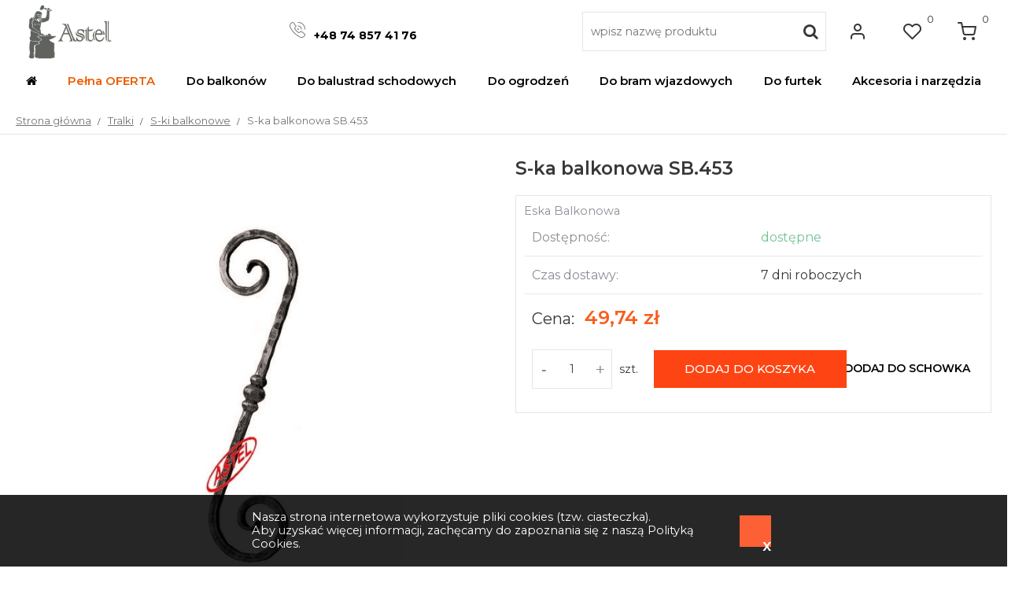

--- FILE ---
content_type: text/html; charset=UTF-8
request_url: https://www.astel.net.pl/s-ka-balkonowa-sb.453,p5428.html
body_size: 10888
content:
<!DOCTYPE html>
<html lang="pl">
<head>
<title>S-ka balkonowa SB.453 - S-ki balkonowe</title>
<meta charset="utf-8">
<meta http-equiv="X-UA-Compatible" content="IE=Edge">
<meta name="author" content="www.graff.pl">
<meta name="revisit-after" content="3 days">
<meta name="description" content="S-ka balkonowa SB.453- S-ka balkonowa z pręta fakturowanegoH = 450mm, L = 110mmPręt 12 x 12 mm">
<meta name="keywords" content="">
<meta name="robots" content="">
<meta name="viewport" content="width=device-width, minimum-scale=1.0, maximum-scale=1.0" />
<link rel="apple-touch-icon" sizes="180x180" href="https://www.astel.net.pl/data/assets/1/favicons/apple-touch-icon.png">
<link rel="icon" type="image/png" sizes="16x16" href="https://www.astel.net.pl/data/assets/1/favicons/favicon-16x16.png">
<link rel="icon" type="image/png" sizes="32x32" href="https://www.astel.net.pl/data/assets/1/favicons/favicon-32x32.png">
<link rel="shortcut icon" type="image/x-icon" href="https://www.astel.net.pl/data/assets/1/favicons/favicon.ico">
<link rel="icon" type="image/png" sizes="192x192" href="https://www.astel.net.pl/data/assets/1/favicons/android-chrome-192x192.png">
<link rel="icon" type="image/png" sizes="512x512" href="https://www.astel.net.pl/data/assets/1/favicons/android-chrome-512x512.png">
<meta name="msapplication-TileImage" content="https://www.astel.net.pl/data/assets/1/favicons/mstile-144x144.png">
<meta name="msapplication-TileColor" content="#ffffff">

<link rel="manifest" href="https://www.astel.net.pl/manifest.json">
<meta property="og:url" content="https://www.astel.net.pl/s-ka-balkonowa-sb.453,p5428.html" />
<meta property="og:title" content="S-ka balkonowa SB.453 - S-ki balkonowe" />
<meta property="og:description" content="S-ka balkonowa SB.453- S-ka balkonowa z pręta fakturowanegoH = 450mm, L = 110mmPręt 12 x 12 mm" />
<meta property="og:site_name" content="Astel" />
<meta property="og:locale" content="pl_PL" />
<meta property="og:image" content="https://www.astel.net.pl/images/produkt/5428/jpg/1/700/700/middle/center/S-ka-balkonowa-SB.453.jpg" />
<meta property="og:type" content="website" />
<link rel="canonical" href="https://www.astel.net.pl/s-ka-balkonowa-sb.453,p5428.html">
<link rel="stylesheet" href="https://www.astel.net.pl/load/css/0page_oferta,page_product,cart_add_item,wl_add_item.css?r=4" media="all">
<script src="https://www.astel.net.pl/load/js/script.js"></script></head>
<body><div id="head" class="lc">
	<div id="head_logo_headline" itemscope itemtype="http://schema.org/Organization">
		<a itemprop="url" title="Idź do strony głównej S-ka balkonowa SB.453 - S-ki balkonowe" href="https://www.astel.net.pl/" id="head_logo"><img itemprop="logo" style="border:0px;" src="https://www.astel.net.pl/data/assets/1/logos/logo.png" alt="Idź do strony głównej Astel" />
		</a>
</div>
	<div id="head_info"><img src="https://www.astel.net.pl/data/wysiwyg/icons/icon.phone.png" alt="" width="25" height="25" />  <a href="tel:+48748574176"><strong>+48 74 857 41 76</strong></a></div>

	<div id="head_panels">
	<div id="head_search" class="search_panel">
	<form method="GET" class="search_panel_form" action="https://www.astel.net.pl/search">
		<input placeholder="wpisz nazwę produktu" id="search_phrase" class="search_panel_phrase" type="text" name="phrase" value=""/>
		<button class="megahtml_button search_panel_btn" type="submit"><i class="fa fa-search"  aria-hidden="true"></i><span>szukaj</span></button>
	</form>
</div>
	<div class="head_panel" id="head_client">
<button title="Klient" class="megahtml_button head_panel_btn" data-show_obj="#head_client" onclick="window.location.href='https://www.astel.net.pl/account/login'; return false;" type="button"><i class="icon-user"  aria-hidden="true"></i></button>
<div class="head_panel_details" id="head_client_menu"><a class="mega_anchor" href="https://www.astel.net.pl/account/login"><span>Zaloguj się</span></a>
		<a class="mega_anchor" href="https://www.astel.net.pl/account/register"><span>Załóż konto</span></a></div>
</div>
	<div class="head_panel" id="whishlist_panel">
<a title="Schowek" class="mega_anchor head_panel_btn" href="https://www.astel.net.pl/whishlist/show"><i class="icon-heart"  aria-hidden="true"></i><span>0</span></a>
</div><div class="head_panel" id="cart_panel">
<a title="Koszyk" class="mega_anchor head_panel_btn" data-show_obj="#cart_panel" href="https://www.astel.net.pl/cart/show_cart"><i class="icon-shopping-cart"  aria-hidden="true"></i><span>0</span></a>
<div class="head_panel_details"><h5>Twój koszyk jest pusty</h5>
</div>
</div>
	</div></div><button id="main_menu_btn" class="megahtml_button" type="button"><span>Menu</span></button>
<div id="main_menu" class="main_menu lc">
	<ul><li data-item-id="1" style=""  class="mm lv0"><a style="" class="mm-a" href="https://www.astel.net.pl/"><span><i class="fa fa-home" aria-hidden="true"></i></span></a></li><li data-item-id="9" style=""  class="mm lv0"><a style="color: #eb5e00" class="mm-a" href="https://www.astel.net.pl/offer"><span>Pełna OFERTA</span></a></li><li data-item-id="86" style=""  class="mm lv0 has_children"><i class="mm-back"></i><span class="mm-a" ><span>Do balkonów</span></span><div class="mm-sub"><ul><li data-item-id="88" style=""  class="mm lv1 has_children"><i class="mm-back"></i><a style="" class="mm-a" href="https://www.astel.net.pl/tralki-proste,g591.html"><span>Tralki proste</span></a><div class="mm-sub"><ul><li data-item-id="113" style=""  class="mm lv2"><a style="" class="mm-a" href="https://www.astel.net.pl/tralki-proste,g591.html"><img src="https://www.astel.net.pl//data/menu_zdjecia/113.png?rand=708205825" alt="" /><span>Tralki kute</span></a></li><li data-item-id="114" style=""  class="mm lv2"><a style="" class="mm-a" href="https://www.astel.net.pl/tralki-roslinne,g609.html"><img src="https://www.astel.net.pl//data/menu_zdjecia/114.png?rand=1972581558" alt="" /><span>Tralki roślinne</span></a></li></ul></div></li><li data-item-id="89" style=""  class="mm lv1 has_children"><i class="mm-back"></i><a style="" class="mm-a" href="https://www.astel.net.pl/tralki-balustradowe,g584.html"><span>Tralki balustradowe</span></a><div class="mm-sub"><ul><li data-item-id="97" style=""  class="mm lv2"><a style="" class="mm-a" href="https://www.astel.net.pl/tralki-balkonowe-z-plaskownika,g582.html"><img src="https://www.astel.net.pl//data/menu_zdjecia/97.png?rand=107324479" alt="" /><span>Z płaskownika</span></a></li><li data-item-id="98" style=""  class="mm lv2"><a style="" class="mm-a" href="https://www.astel.net.pl/tralki-balustradowe,g584.html"><img src="https://www.astel.net.pl//data/menu_zdjecia/98.png?rand=1872909267" alt="" /><span>Z pręta</span></a></li></ul></div></li><li data-item-id="137" style=""  class="mm lv1 has_children"><i class="mm-back"></i><a style="" class="mm-a" href="https://www.astel.net.pl/zawijki-12x6-z-liscmi,g575.html"><span>Zawijki z liśćmi</span></a><div class="mm-sub"><ul><li data-item-id="138" style=""  class="mm lv2"><a style="" class="mm-a" href="https://www.astel.net.pl/zawijki-12x6-z-liscmi,g575.html"><img src="https://www.astel.net.pl//data/menu_zdjecia/138.png?rand=622055494" alt="" /><span>S-ki z liśćmi</span></a></li></ul></div></li><li data-item-id="104" style=""  class="mm lv1 has_children"><i class="mm-back"></i><a style="" class="mm-a" href="https://www.astel.net.pl/kraty,-rozety,-panele,g592.html"><span>Kraty, Panele</span></a><div class="mm-sub"><ul><li data-item-id="106" style=""  class="mm lv2"><a style="" class="mm-a" href="https://www.astel.net.pl/kraty-z-preta-12x12,-14x14,g593.html"><img src="https://www.astel.net.pl//data/menu_zdjecia/106.png?rand=1434761057" alt="" /><span>Kraty z pręta</span></a></li><li data-item-id="105" style=""  class="mm lv2"><a style="" class="mm-a" href="https://www.astel.net.pl/panele,g595.html"><img src="https://www.astel.net.pl//data/menu_zdjecia/105.png?rand=2093273176" alt="" /><span>Panele</span></a></li></ul></div></li><li data-item-id="107" style=""  class="mm lv1 has_children"><i class="mm-back"></i><a style="" class="mm-a" href="https://www.astel.net.pl/rozety-z-plaskownika,g594.html"><span>Rozety</span></a><div class="mm-sub"><ul><li data-item-id="108" style=""  class="mm lv2"><a style="" class="mm-a" href="https://www.astel.net.pl/rozety-z-plaskownika,g594.html"><img src="https://www.astel.net.pl//data/menu_zdjecia/108.png?rand=757916802" alt="" /><span>Rozety z płaskownika</span></a></li><li data-item-id="110" style=""  class="mm lv2"><a style="" class="mm-a" href="https://www.astel.net.pl/rozety-roslinne,g612.html"><img src="https://www.astel.net.pl//data/menu_zdjecia/110.png?rand=1781490588" alt="" /><span>Rozety roślinne</span></a></li></ul></div></li><li data-item-id="151" style=""  class="mm lv1"><a style="" class="mm-a" href="https://www.astel.net.pl/zawijki-12x6,g574.html"><img src="https://www.astel.net.pl//data/menu_zdjecia/151.png?rand=1091273194" alt="" /><span>Zawijki 12x6</span></a></li><li data-item-id="153" style=""  class="mm lv1"><a style="" class="mm-a" href="https://www.astel.net.pl/zawijki-12x12,g576.html"><img src="https://www.astel.net.pl//data/menu_zdjecia/153.png?rand=712644263" alt="" /><span>Zawijki grube</span></a></li><li data-item-id="149" style=""  class="mm lv1"><a style="" class="mm-a" href="https://www.astel.net.pl/koszyki,g557.html"><img src="https://www.astel.net.pl//data/menu_zdjecia/149.png?rand=1739549337" alt="" /><span>Koszyki</span></a></li><li data-item-id="111" style=""  class="mm lv1"><a style="" class="mm-a" href="https://www.astel.net.pl/pochwyty,g610.html"><img src="https://www.astel.net.pl//data/menu_zdjecia/111.png?rand=1684886540" alt="" /><span>Poręcze, Pochwyty</span></a></li><li data-item-id="155" style=""  class="mm lv1"><a style="" class="mm-a" href="https://www.astel.net.pl/farby,g550.html"><img src="https://www.astel.net.pl//data/menu_zdjecia/155.png?rand=1905374816" alt="" /><span>Farby, patyny</span></a></li></ul></div></li><li data-item-id="87" style=""  class="mm lv0 has_children"><i class="mm-back"></i><span class="mm-a" ><span>Do balustrad schodowych</span></span><div class="mm-sub"><ul><li data-item-id="135" style=""  class="mm lv1 has_children"><i class="mm-back"></i><a style="" class="mm-a" href="https://www.astel.net.pl/tralki-tubowe,g581.html"><span>Tralki tubowe</span></a><div class="mm-sub"><ul><li data-item-id="136" style=""  class="mm lv2"><a style="" class="mm-a" href="https://www.astel.net.pl/tralki-tubowe,g581.html"><img src="https://www.astel.net.pl//data/menu_zdjecia/136.png?rand=1359500147" alt="" /><span>Tralki tubowe</span></a></li></ul></div></li><li data-item-id="143" style=""  class="mm lv1 has_children"><i class="mm-back"></i><a style="" class="mm-a" href="https://www.astel.net.pl/slupki-balustradowe,g579.html"><span>Słupki balustradowe</span></a><div class="mm-sub"><ul><li data-item-id="144" style=""  class="mm lv2"><a style="" class="mm-a" href="https://www.astel.net.pl/slupki-balustradowe,g579.html"><img src="https://www.astel.net.pl//data/menu_zdjecia/144.png?rand=77865332" alt="" /><span>Słupki balustradowe</span></a></li></ul></div></li><li data-item-id="145" style=""  class="mm lv1 has_children"><i class="mm-back"></i><a style="" class="mm-a" href="https://www.astel.net.pl/zawijki-12x6-z-liscmi,g575.html"><span>S-ki z liśćmi</span></a><div class="mm-sub"><ul><li data-item-id="146" style=""  class="mm lv2"><a style="" class="mm-a" href="https://www.astel.net.pl/zawijki-12x6-z-liscmi,g575.html"><img src="https://www.astel.net.pl//data/menu_zdjecia/146.png?rand=1612635992" alt="" /><span>S-ki z liśćmi</span></a></li></ul></div></li><li data-item-id="118" style=""  class="mm lv1 has_children"><i class="mm-back"></i><a style="" class="mm-a" href="https://www.astel.net.pl/kraty-z-preta-12x12,-14x14,g593.html"><span>Kraty, Panele</span></a><div class="mm-sub"><ul><li data-item-id="119" style=""  class="mm lv2"><a style="" class="mm-a" href="https://www.astel.net.pl/kraty-z-preta-12x12,-14x14,g593.html"><img src="https://www.astel.net.pl//data/menu_zdjecia/119.png?rand=405102140" alt="" /><span>Kraty z pręta</span></a></li><li data-item-id="120" style=""  class="mm lv2"><a style="" class="mm-a" href="https://www.astel.net.pl/panele,g595.html"><img src="https://www.astel.net.pl//data/menu_zdjecia/120.png?rand=1823975968" alt="" /><span>Panele</span></a></li></ul></div></li><li data-item-id="121" style=""  class="mm lv1 has_children"><i class="mm-back"></i><a style="" class="mm-a" href="https://www.astel.net.pl/rozety-z-plaskownika,g594.html"><span>Rozety</span></a><div class="mm-sub"><ul><li data-item-id="122" style=""  class="mm lv2"><a style="" class="mm-a" href="https://www.astel.net.pl/rozety-z-plaskownika,g594.html"><img src="https://www.astel.net.pl//data/menu_zdjecia/122.png?rand=1945842922" alt="" /><span>Rozety z płaskownika</span></a></li><li data-item-id="123" style=""  class="mm lv2"><a style="" class="mm-a" href="https://www.astel.net.pl/rozety-roslinne,g612.html"><img src="https://www.astel.net.pl//data/menu_zdjecia/123.png?rand=1032984746" alt="" /><span>Rozety roślinne</span></a></li></ul></div></li><li data-item-id="147" style=""  class="mm lv1"><a style="" class="mm-a" href="https://www.astel.net.pl/tralki-proste,g591.html"><img src="https://www.astel.net.pl//data/menu_zdjecia/147.png?rand=2022416775" alt="" /><span>Tralki kute</span></a></li><li data-item-id="148" style=""  class="mm lv1"><a style="" class="mm-a" href="https://www.astel.net.pl/tralki-roslinne,g609.html"><img src="https://www.astel.net.pl//data/menu_zdjecia/148.png?rand=1651456504" alt="" /><span>Tralki roślinne</span></a></li><li data-item-id="157" style=""  class="mm lv1"><a style="" class="mm-a" href="https://www.astel.net.pl/koszyki,g557.html"><img src="https://www.astel.net.pl//data/menu_zdjecia/157.png?rand=2049535292" alt="" /><span>Koszyki</span></a></li><li data-item-id="124" style=""  class="mm lv1"><a style="" class="mm-a" href="https://www.astel.net.pl/pochwyty,g610.html"><img src="https://www.astel.net.pl//data/menu_zdjecia/124.png?rand=1076713294" alt="" /><span>Poręcze, Pochwyty</span></a></li><li data-item-id="158" style=""  class="mm lv1"><a style="" class="mm-a" href="https://www.astel.net.pl/farby,g550.html"><img src="https://www.astel.net.pl//data/menu_zdjecia/158.png?rand=1148640569" alt="" /><span>Farby, patyny</span></a></li></ul></div></li><li data-item-id="79" style=""  class="mm lv0 has_children"><i class="mm-back"></i><span class="mm-a" ><span>Do ogrodzeń</span></span><div class="mm-sub"><ul><li data-item-id="139" style=""  class="mm lv1 has_children"><i class="mm-back"></i><a style="" class="mm-a" href="https://www.astel.net.pl/tralki-proste,g591.html"><span>Tralki proste</span></a><div class="mm-sub"><ul><li data-item-id="161" style=""  class="mm lv2"><a style="" class="mm-a" href="https://www.astel.net.pl/tralki-proste,g591.html"><img src="https://www.astel.net.pl//data/menu_zdjecia/161.png?rand=158559725" alt="" /><span>Tralki kute</span></a></li><li data-item-id="162" style=""  class="mm lv2"><a style="" class="mm-a" href="https://www.astel.net.pl/tralki-roslinne,g609.html"><img src="https://www.astel.net.pl//data/menu_zdjecia/162.png?rand=1278729349" alt="" /><span>Tralki roślinne</span></a></li></ul></div></li><li data-item-id="163" style=""  class="mm lv1 has_children"><i class="mm-back"></i><a style="" class="mm-a" href="https://www.astel.net.pl/"><span>Rozety roślinne</span></a><div class="mm-sub"><ul><li data-item-id="160" style=""  class="mm lv2"><a style="" class="mm-a" href="https://www.astel.net.pl/rozety-roslinne,g612.html"><img src="https://www.astel.net.pl//data/menu_zdjecia/160.png?rand=1677147895" alt="" /><span>Rozety roślinne</span></a></li></ul></div></li><li data-item-id="166" style=""  class="mm lv1 has_children"><i class="mm-back"></i><a style="" class="mm-a" href="https://www.astel.net.pl/"><span>Kraty, Panele</span></a><div class="mm-sub"><ul><li data-item-id="167" style=""  class="mm lv2"><a style="" class="mm-a" href="https://www.astel.net.pl/kraty-z-preta-12x12,-14x14,g593.html"><img src="https://www.astel.net.pl//data/menu_zdjecia/167.png?rand=376001435" alt="" /><span>Kraty z pręta</span></a></li><li data-item-id="168" style=""  class="mm lv2"><a style="" class="mm-a" href="https://www.astel.net.pl/panele,g595.html"><img src="https://www.astel.net.pl//data/menu_zdjecia/168.png?rand=1264525839" alt="" /><span>Panele</span></a></li></ul></div></li><li data-item-id="164" style=""  class="mm lv1 has_children"><i class="mm-back"></i><a style="" class="mm-a" href="https://www.astel.net.pl/"><span>Ozdoby kute</span></a><div class="mm-sub"><ul><li data-item-id="125" style=""  class="mm lv2"><a style="" class="mm-a" href="https://www.astel.net.pl/groty,g551.html"><img src="https://www.astel.net.pl//data/menu_zdjecia/125.png?rand=1273016691" alt="" /><span>Groty, Szpice</span></a></li><li data-item-id="159" style=""  class="mm lv2"><a style="" class="mm-a" href="https://www.astel.net.pl/koszyki,g557.html"><img src="https://www.astel.net.pl//data/menu_zdjecia/159.png?rand=411303713" alt="" /><span>Koszyki</span></a></li></ul></div></li><li data-item-id="165" style=""  class="mm lv1 has_children"><i class="mm-back"></i><a style="" class="mm-a" href="https://www.astel.net.pl/"><span>Zawijki</span></a><div class="mm-sub"><ul><li data-item-id="130" style=""  class="mm lv2"><a style="" class="mm-a" href="https://www.astel.net.pl/zawijki-12x6,g574.html"><img src="https://www.astel.net.pl//data/menu_zdjecia/130.png?rand=760495607" alt="" /><span>Zawijki 12x6</span></a></li><li data-item-id="142" style=""  class="mm lv2"><a style="" class="mm-a" href="https://www.astel.net.pl/zawijki-12x12,g576.html"><img src="https://www.astel.net.pl//data/menu_zdjecia/142.png?rand=1115199482" alt="" /><span>Zawijki 12x12</span></a></li></ul></div></li><li data-item-id="170" style=""  class="mm lv1"><a style="" class="mm-a" href="https://www.astel.net.pl/marki,g561.html"><img src="https://www.astel.net.pl//data/menu_zdjecia/170.png?rand=1375350778" alt="" /><span>Uchwyty do przęseł</span></a></li><li data-item-id="169" style=""  class="mm lv1"><a style="" class="mm-a" href="https://www.astel.net.pl/rozety-z-plaskownika,g594.html"><img src="https://www.astel.net.pl//data/menu_zdjecia/169.png?rand=1629558111" alt="" /><span>Rozety z płaskownika</span></a></li><li data-item-id="171" style=""  class="mm lv1"><a style="" class="mm-a" href="https://www.astel.net.pl/farby,g550.html"><img src="https://www.astel.net.pl//data/menu_zdjecia/171.png?rand=580970633" alt="" /><span>Farby, patyny</span></a></li><li data-item-id="141" style=""  class="mm lv1"><a style="" class="mm-a" href="https://www.astel.net.pl/zawijki-12x6-z-liscmi,g575.html"><img src="https://www.astel.net.pl//data/menu_zdjecia/141.png?rand=1433332188" alt="" /><span>Zawijki z liśćmi</span></a></li></ul></div></li><li data-item-id="92" style=""  class="mm lv0 has_children"><i class="mm-back"></i><span class="mm-a" ><span>Do bram wjazdowych</span></span><div class="mm-sub"><ul><li data-item-id="95" style=""  class="mm lv1 has_children"><i class="mm-back"></i><a style="" class="mm-a" href="https://www.astel.net.pl/"><span>Do bram przesuwnych</span></a><div class="mm-sub"><ul><li data-item-id="173" style=""  class="mm lv2"><a style="" class="mm-a" href="https://www.astel.net.pl/wozki-samonosne,g614.html"><img src="https://www.astel.net.pl//data/menu_zdjecia/173.png?rand=1160292435" alt="" /><span>Wózki samonośne</span></a></li><li data-item-id="174" style=""  class="mm lv2"><a style="" class="mm-a" href="https://www.astel.net.pl/wozki-toczone,g616.html"><img src="https://www.astel.net.pl//data/menu_zdjecia/174.png?rand=369928188" alt="" /><span>Wózki toczone</span></a></li></ul></div></li><li data-item-id="96" style=""  class="mm lv1 has_children"><i class="mm-back"></i><a style="" class="mm-a" href="https://www.astel.net.pl/"><span>Do bram skrzydłowych</span></a><div class="mm-sub"><ul><li data-item-id="175" style=""  class="mm lv2"><a style="" class="mm-a" href="https://www.astel.net.pl/zawiasy,g517.html"><img src="https://www.astel.net.pl//data/menu_zdjecia/175.png?rand=1454281316" alt="" /><span>Zawiasy</span></a></li><li data-item-id="176" style=""  class="mm lv2"><a style="" class="mm-a" href="https://www.astel.net.pl/rygle,-zasuwy,-odboje,g519.html"><img src="https://www.astel.net.pl//data/menu_zdjecia/176.png?rand=1381186744" alt="" /><span>Rygle, Zasuwy</span></a></li></ul></div></li><li data-item-id="180" style=""  class="mm lv1 has_children"><i class="mm-back"></i><a style="" class="mm-a" href="https://www.astel.net.pl/"><span>Kraty, Rozety</span></a><div class="mm-sub"><ul><li data-item-id="181" style=""  class="mm lv2"><a style="" class="mm-a" href="https://www.astel.net.pl/kraty-z-preta-12x12,-14x14,g593.html"><img src="https://www.astel.net.pl//data/menu_zdjecia/181.png?rand=1500894343" alt="" /><span>Kraty z pręta</span></a></li><li data-item-id="182" style=""  class="mm lv2"><a style="" class="mm-a" href="https://www.astel.net.pl/rozety-z-plaskownika,g594.html"><img src="https://www.astel.net.pl//data/menu_zdjecia/182.png?rand=620953562" alt="" /><span>Rozety z płaskownika</span></a></li></ul></div></li><li data-item-id="183" style=""  class="mm lv1 has_children"><i class="mm-back"></i><a style="" class="mm-a" href="https://www.astel.net.pl/"><span>Panele</span></a><div class="mm-sub"><ul><li data-item-id="184" style=""  class="mm lv2"><a style="" class="mm-a" href="https://www.astel.net.pl/panele,g595.html"><img src="https://www.astel.net.pl//data/menu_zdjecia/184.png?rand=97687467" alt="" /><span>Panele</span></a></li></ul></div></li><li data-item-id="186" style=""  class="mm lv1"><a style="" class="mm-a" href="https://www.astel.net.pl/koszyki,g557.html"><img src="https://www.astel.net.pl//data/menu_zdjecia/186.png?rand=1712763840" alt="" /><span>Koszyki</span></a></li><li data-item-id="187" style=""  class="mm lv1"><a style="" class="mm-a" href="https://www.astel.net.pl/zawijki-12x6,g574.html"><img src="https://www.astel.net.pl//data/menu_zdjecia/187.png?rand=696821847" alt="" /><span>Zawijki 12x6</span></a></li><li data-item-id="188" style=""  class="mm lv1"><a style="" class="mm-a" href="https://www.astel.net.pl/zawijki-12x12,g576.html"><img src="https://www.astel.net.pl//data/menu_zdjecia/188.png?rand=298230359" alt="" /><span>Zawijki 12x12</span></a></li><li data-item-id="190" style=""  class="mm lv1"><a style="" class="mm-a" href="https://www.astel.net.pl/rozety-roslinne,g612.html"><img src="https://www.astel.net.pl//data/menu_zdjecia/190.png?rand=740105001" alt="" /><span>Rozety roślinne</span></a></li><li data-item-id="189" style=""  class="mm lv1"><a style="" class="mm-a" href="https://www.astel.net.pl/farby,g550.html"><img src="https://www.astel.net.pl//data/menu_zdjecia/189.png?rand=1151811881" alt="" /><span>Farby, patyny</span></a></li></ul></div></li><li data-item-id="94" style=""  class="mm lv0 has_children"><i class="mm-back"></i><span class="mm-a" ><span>Do furtek</span></span><div class="mm-sub"><ul><li data-item-id="191" style=""  class="mm lv1 has_children"><i class="mm-back"></i><a style="" class="mm-a" href="https://www.astel.net.pl/"><span>Zawiasy, Zamki</span></a><div class="mm-sub"><ul><li data-item-id="194" style=""  class="mm lv2"><a style="" class="mm-a" href="https://www.astel.net.pl/zawiasy,g517.html"><img src="https://www.astel.net.pl//data/menu_zdjecia/194.png?rand=2086231867" alt="" /><span>Zawiasy</span></a></li><li data-item-id="195" style=""  class="mm lv2"><a style="" class="mm-a" href="https://www.astel.net.pl/zamki,-wkladki,-elektrozaczepy,g542.html"><img src="https://www.astel.net.pl//data/menu_zdjecia/195.png?rand=1161586741" alt="" /><span>Zamki</span></a></li></ul></div></li><li data-item-id="192" style=""  class="mm lv1 has_children"><i class="mm-back"></i><a style="" class="mm-a" href="https://www.astel.net.pl/"><span>Klamki, Szyldy</span></a><div class="mm-sub"><ul><li data-item-id="196" style=""  class="mm lv2"><a style="" class="mm-a" href="https://www.astel.net.pl/klamki-i-galki,g566.html"><img src="https://www.astel.net.pl//data/menu_zdjecia/196.png?rand=947101800" alt="" /><span>Klamki</span></a></li><li data-item-id="197" style=""  class="mm lv2"><a style="" class="mm-a" href="https://www.astel.net.pl/szyldy,g567.html"><img src="https://www.astel.net.pl//data/menu_zdjecia/197.png?rand=1295455306" alt="" /><span>Szyldy</span></a></li></ul></div></li><li data-item-id="193" style=""  class="mm lv1 has_children"><i class="mm-back"></i><a style="" class="mm-a" href="https://www.astel.net.pl/"><span>Tralki</span></a><div class="mm-sub"><ul><li data-item-id="198" style=""  class="mm lv2"><a style="" class="mm-a" href="https://www.astel.net.pl/tralki-proste,g591.html"><img src="https://www.astel.net.pl//data/menu_zdjecia/198.png?rand=616126740" alt="" /><span>Tralki kute</span></a></li><li data-item-id="199" style=""  class="mm lv2"><a style="" class="mm-a" href="https://www.astel.net.pl/tralki-roslinne,g609.html"><img src="https://www.astel.net.pl//data/menu_zdjecia/199.png?rand=1180688110" alt="" /><span>Tralki roślinne</span></a></li></ul></div></li><li data-item-id="200" style=""  class="mm lv1 has_children"><i class="mm-back"></i><a style="" class="mm-a" href="https://www.astel.net.pl/"><span>Kraty, Rozety</span></a><div class="mm-sub"><ul><li data-item-id="201" style=""  class="mm lv2"><a style="" class="mm-a" href="https://www.astel.net.pl/kraty-z-preta-12x12,-14x14,g593.html"><img src="https://www.astel.net.pl//data/menu_zdjecia/201.png?rand=1026593684" alt="" /><span>Kraty z pręta</span></a></li><li data-item-id="202" style=""  class="mm lv2"><a style="" class="mm-a" href="https://www.astel.net.pl/rozety-z-plaskownika,g594.html"><img src="https://www.astel.net.pl//data/menu_zdjecia/202.png?rand=1226305615" alt="" /><span>Rozety z płaskownika</span></a></li></ul></div></li><li data-item-id="203" style=""  class="mm lv1 has_children"><i class="mm-back"></i><a style="" class="mm-a" href="https://www.astel.net.pl/"><span>Panele</span></a><div class="mm-sub"><ul><li data-item-id="204" style=""  class="mm lv2"><a style="" class="mm-a" href="https://www.astel.net.pl/panele,g595.html"><img src="https://www.astel.net.pl//data/menu_zdjecia/204.png?rand=1197846035" alt="" /><span>Panele</span></a></li></ul></div></li><li data-item-id="206" style=""  class="mm lv1"><a style="" class="mm-a" href="https://www.astel.net.pl/koszyki,g557.html"><img src="https://www.astel.net.pl//data/menu_zdjecia/206.png?rand=1717154649" alt="" /><span>Koszyki</span></a></li><li data-item-id="207" style=""  class="mm lv1"><a style="" class="mm-a" href="https://www.astel.net.pl/zawijki-12x6,g574.html"><img src="https://www.astel.net.pl//data/menu_zdjecia/207.png?rand=1569055062" alt="" /><span>Zawijki 12x6</span></a></li><li data-item-id="208" style=""  class="mm lv1"><a style="" class="mm-a" href="https://www.astel.net.pl/zawijki-12x12,g576.html"><img src="https://www.astel.net.pl//data/menu_zdjecia/208.png?rand=1487863808" alt="" /><span>Zawijki 12x12</span></a></li><li data-item-id="210" style=""  class="mm lv1"><a style="" class="mm-a" href="https://www.astel.net.pl/kraty,-rozety,-panele,g592.html"><img src="https://www.astel.net.pl//data/menu_zdjecia/210.png?rand=1505307582" alt="" /><span>Rozety roślinne</span></a></li><li data-item-id="209" style=""  class="mm lv1"><a style="" class="mm-a" href="https://www.astel.net.pl/farby,g550.html"><img src="https://www.astel.net.pl//data/menu_zdjecia/209.png?rand=43906152" alt="" /><span>Farby, patyny</span></a></li></ul></div></li><li data-item-id="91" style=""  class="mm lv0"><a style="" class="mm-a" href="https://www.astel.net.pl/offer/group/507/Akcesoria-i-osprzet-narzedziowy"><span>Akcesoria i narzędzia</span></a></li></ul>
</div><script>$(function(){

	$(".lv1 > .mm-a").each(function(){
		var html = $(this).html();
		var text = $(this).text();
	    $(this).html(html.replace(text, '<span>'+text+'</span>'));
	})

	$("#main_menu").rwd_menu({
		btn_element: "#main_menu_btn",
		hover_timeout: 100,
		max_active_width: 900,
		second_click_action: "go",
// 		leave_on_top: "#head"
	});
});
</script><div id="content_wrapper">
<ul id="breadcrumbs" class="lc" itemscope itemtype="http://schema.org/BreadcrumbList">
	<li id="breadcrumbs_home"><a href="https://www.astel.net.pl/">Strona główna</a></li><li itemprop="itemListElement" itemscope itemtype="http://schema.org/ListItem"><a itemprop="item" href="https://www.astel.net.pl/tralki,g580.html"><i itemprop="name">Tralki</i></a><meta itemprop="position" content="1" /></li><li itemprop="itemListElement" itemscope itemtype="http://schema.org/ListItem"><a itemprop="item" href="https://www.astel.net.pl/s-ki-balkonowe,g583.html"><i itemprop="name">S-ki balkonowe</i></a><meta itemprop="position" content="2" /></li><li itemprop="itemListElement" itemscope itemtype="http://schema.org/ListItem"><a itemprop="item" href="https://www.astel.net.pl/s-ka-balkonowa-sb.453,p5428.html"><i itemprop="name">S-ka balkonowa SB.453</i></a><meta itemprop="position" content="3" /></li></ul>
<div id="content" class="lc">
		<div id="product_5428" class="product" itemscope itemtype="http://schema.org/Product"><div class="product_data">
<div class="product_name"><h1 itemprop="name">S-ka balkonowa SB.453</h1></div>
</div><div class="product_imgs">
<div class="product_img ">
		
		<a alt="S-ka balkonowa SB.453" title="S-ka balkonowa SB.453" rel="product_gallery" class="product_gallery_img" onclick="return product.open_gallery()" id="product_main_img_1" href="https://www.astel.net.pl/images/produkt/5428/jpg/1/0/0/middle/center/S-ka-balkonowa-SB.453.jpg?r=S-ka-balkonowa-SB.453"><img src="https://www.astel.net.pl/images/produkt/5428/jpg/1/700/700/middle/center/S-ka-balkonowa-SB.453.jpg" title="S-ka balkonowa SB.453" alt="S-ka balkonowa SB.453" /></a>
		<a class="zoom_img" onclick="return product.open_gallery()" href="https://www.astel.net.pl/images/produkt/5428/jpg/1/0/0/middle/center/S-ka-balkonowa-SB.453.jpg?r=S-ka-balkonowa-SB.453"><i class="fa fa-search"  aria-hidden="true"></i></a>
	</div><script>
		$(function(){
			$("#product_5428 .product_thumbs_img").parent().removeClass("active");
			$("#product_5428 .product_thumbs_img[data-image='1.jpg']").parent().addClass("active");
			var index = $("#product_5428 .product_thumbs_imgs").find("[data-image='1.jpg']").parent("div");
 			idx = $("#product_5428 .product_thumbs_imgs .product_thumbs_div:not([class~='slick-cloned'])").index(index);
 			$("#product_5428 .product_thumbs_imgs").slick("slickGoTo", idx);
		});
	</script>
</div><div class="product_details"><div class="product_short_desc"><p>Eska Balkonowa</p></div><table class="product_params product_options"></table><div class="product_pricecart"><div class="product_info"><div class="product_info_item stock">
		<span class="item_name">Dostępność:</span>
		<span class="item_value"><span class="stock_full">dostępne</span></span>
	</div><div class="product_info_item stock">
		<span class="item_name">Czas dostawy:</span>
		<span class="item_value">7 dni roboczych</span>
	</div></div><div class="product_price">
		<span class="label">Cena:</span>
		<span class="cena_brutto">49,74 zł</span>
		
		</div></div><div class="product_pricecart"><div class="product_cart">
		<input class="incrementer natural-number" min="1" step="1" type="number" id="ilosc" name="ilosc" value="1"/>
		<span>szt.</span>
		<button class="btns add_to_cart_btn" onclick="return product.add_to_cart()" type="submit"><span>Dodaj do koszyka</span></button>
	</div><div class="product_whishlist"><a onclick="return product.add_to_wl()" href="#">dodaj do schowka</a></div><script>inits.input_incrementer();</script></div></div><div class="product_tabs"><div id="megahtml_tabbed_43d66f20bac60cfad86fbb58693fd039" class="ui-tabs megahtml_tabbed " data-cookie_name="43d66f20bac60cfad86fbb58693fd039">
					<ul><li ><a href="#opis-produktu"><span>Opis produktu</span></a></li></ul>
					<div id="opis-produktu" data-tab-name="Opis produktu">S-ka balkonowa z pręta fakturowanego<br />H = 450mm, L = 110mm<br />Pręt 12 x 12 mm</div>
				</div>
				<script>
						var active_tab = window.location.hash.length > 0 ? null : $.cookie("43d66f20bac60cfad86fbb58693fd039");
						$("#megahtml_tabbed_43d66f20bac60cfad86fbb58693fd039").show(); $("#megahtml_tabbed_43d66f20bac60cfad86fbb58693fd039").tabs({
						 beforeLoad: function(event, ui){
							ui.jqXHR.error(function(){
								ui.panel.html("Couldn't load this tab");
								ui.tab.css("opacity", "1");
							});
							ui.tab.css("opacity", "0.3");
						},
						load: function(event, ui){
							ui.tab.css("opacity", "1");
						},
						active: active_tab,
						activate: function(e, ui) {$.cookie("43d66f20bac60cfad86fbb58693fd039", $(this).tabs("option", "active"));}
						});</script>
			</div></div><script>product.init(5428, 583);</script><script>
    			var li = $('<li><a href="#Oceny_i_komentarze"><span>Oceny i komentarze</span></a></li>');
    			var tabs = $(".product_tabs").first().find("div.ui-tabs").first().tabs("widget");
    			var tab_html = "<style> #product_reviews { float: left; width: 100%; } #product_reviews .small { padding-left: 80px; color: #666; } #product_reviews_head { float: left; width: 100%; position: relative; line-height: 24px; padding: 0px 0 20px 0; vertical-align: middle; } #product_reviews_head:after, #product_reviews .review_item:after { content: \'\'; float: left; width: 100%; height: 1px; position: absolute; bottom: 0; left: 0; border-top: 1px solid #efefef; } #product_reviews_head > h2 { color: #464646; font-size: 24px; font-weight: 300; padding: 0; margin: 0; width: auto; float: left; } #product_reviews_head > a { float: right; clear: none; width: auto; line-height: 24px; vertical-align: middle; padding-top: 10px; color: #464646; font-weight: 300; text-decoration: underline; } #average_rate { display: none; } #product_reviews .review_item { float: left; width: 100%; padding: 20px 0; position: relative; display: none; } #product_reviews .review_item.itm_1, #product_reviews .review_item.itm_2, #product_reviews .review_item.itm_3 { display: flex; justify-content: flex-start; } #product_reviews .review_item .col { } #product_reviews .review_item .col:first-child { } #product_reviews .review_item .rate { padding: 0 0 10px 0; width: 100%; float: left; } #product_reviews .review_item .rate > div { display: flex; } #product_reviews .review_item .rate .rating { display: none; } #product_reviews .review_item .date { float: left; color: #464646; font-size: 14px; width: 100%; } #product_reviews .review_item .sign { color: #7d7d7d; font-size: 14px; padding-bottom: 20px; } #product_reviews .review_item .sign span { color: #464646; font-weight: bold; } #product_reviews .review_item blockquote { color: #898989; font-size: 14px; padding: 10px 0; } #product_reviews_add { float: left; width: 100%; } #product_reviews_add .baloon { float: left; width: 100%; background: #f5f5f5; color: #464646; font-size: 14px; text-transform: uppercase; padding: 10px 20px; } #product_reviews_add .col { float: left; width: 50%; clear: none; } #product_reviews_add .col:first-child { padding-right: 20px; } #product_reviews_add .actions_area { float: left; width: 100%; padding: 20px 0; text-align: center; } #product_reviews_add form { float: left; width: 100%; padding: 20px 0; } #product_reviews_add form label { color: #464646; width: 80px; height: 40px; line-height: 36px; } #product_reviews_add form input, #product_reviews_add form textarea { width: calc(100% - 80px); border: solid 1px #b2b2b2; font-size: 12px; } #product_reviews_add form input { height: 40px; line-height: 36px; } #product_reviews_add .g-recaptcha { float: right; width: auto; } #product_reviews_rate { justify-content: flex-start; align-items: center; } #product_reviews_rate #rate_title { order: 7; } #product_reviews_rate > div { width: auto; } #product_reviews_rate > span { padding: 0 10px; } @media all and (min-width: 0px) and (max-width: 1000px) { #product_reviews_add .half { width: 100%; } } @media all and (min-width: 0px) and (max-width: 640px) { #product_reviews_rate > span { display: none; } #product_reviews_rate .ui-stars-star a, #product_reviews_rate .ui-stars-cancel a { width: 29px; height: 28px; } #product_reviews_rate .ui-stars-star a:before, #product_reviews_rate .ui-stars-cancel a:before { font-size: 24px; } #product_reviews form label { width: 100%; height: 30px; line-height: 26px; } #product_reviews form input, #product_reviews form textarea { width: 100%; } #product_reviews form #rate_star_label { margin-bottom: -15px; } #product_reviews .small { padding: 0; } #product_reviews .review_item.itm_1, #product_reviews .review_item.itm_2, #product_reviews .review_item.itm_3 { flex-wrap: wrap; } #product_reviews .review_item .col { width: 100%; } } :root {--main-font-family: \'Montserrat\';--bg-color: #ffffff;--sub-color: #373737;--anchor-color: #000000;--anchor-hover-color: #000000;--breadcrumbs-color: #525252;--breadcrumbs-hover-color: #d84141;--main-color: #f85f1d;--darker-main-color: #ff4412;--main-icons-color: #373737;--gray-light: #f5f5f5;--gray-dark: #e6e6e6;--box-shadow: 0;--bestseller-color: #25a713;--promo-color: #ffd702;--menu-bar-color: #ffffff;--menu-text-color: #000000;--menu-active-text-color: #f85f1d;--menu-sub-background-color: #fbfbfb;--footer-color: #091f1f;--footer-font: #ffffff;--footer-box: #ffffff;--footer-box-font-color: #373737;--main-button-background-main-color: #fe4412;--main-button-background-hover-color: #ff6842;--main-button-border-color: #fe4412;--main-button-color: #ffffff;--main-button-hover-color: #ffffff;--main-button-border-radius: 0;--v2-button-background-main-color: #ffffff;--v2-button-background-hover-color: #ff814a;--v2-button-border-color: #fc6b2b;--v2-button-color: #fc6b2b;--v2-button-hover-color: #ffffff;--v2-button-border-radius: 0;--css-product-group-col-no: 3;} :root {--nowosc-background-color: #baca16;--nowosc-text-color: #ffffff;--wyprzedaz-background-color: #8a8a8a;--wyprzedaz-text-color: #ffffff;--hit-background-color: #3d066b;--hit-text-color: #ffffff;} :root {--shop-mode: none;} </style><div id=\"product_reviews\"> <div id=\"product_reviews_head\"> <h2>Opinie klientów</h2> <a onclick=\"$(\'.review_item\').show(); return false;\" href=\"#show_all\">zobacz wszystkie opinie</a> </div><div class=\"mbox_info_message \"> <div class=\"mbox_info_message_content\"> Ten produkt nie posiada jeszcze opinii </div> <div class=\"mbox_info_message_bottom\"></div> </div> <div id=\"product_reviews_add\"> <h3 class=\"baloon\">Dodaj opinię o produkcie</h3> <form id=\"product_reviews_form\" onsubmit=\"return check_required_fields(this)\" method=\"post\" action=\"https://www.astel.net.pl/product_reviews/add/583/5428\"> <div class=\"form half\"> <div class=\"form\" id=\"product_reviews_rate\"><label>Ocena</label><input name=\"ocena\" type=\"radio\" value=\"1\" title=\"Słaby\" /><input name=\"ocena\" type=\"radio\" value=\"2\" title=\"Przeciętny\" /><input name=\"ocena\" type=\"radio\" value=\"3\" title=\"Dość dobry\" /><input name=\"ocena\" type=\"radio\" value=\"4\" title=\"Dobry\" /><input name=\"ocena\" type=\"radio\" value=\"5\" title=\"Bardzo dobry\" /><span id=\"rate_title\"></span></div> <div class=\"form\"><label for=\"nick\">Podpis</label><input class=\"required_field\" id=\"nick\" type=\"text\" name=\"nick\" value=\"\"/></div> <div class=\"form\"><span class=\"small\">np. Agnieszka z Wrocławia, Mateusz z Gdańska</span></div> </div> <div class=\"form half\"> <div class=\"form\"><label for=\"opinia\">Treść</label><textarea class=\"required_field\" placeholder=\"Napisz w kilku zdaniach czy produkt spełnił Twoje oczekiwania, czy pasuje do Twojego wnętrza oraz jakie są jego wady i zalety.\" id=\"opinia\" name=\"opinia\" rows=\"25\" cols=\"80\"></textarea></div> <scr"+"ipt src=\"https://www.google.com/recaptcha/api.js\"></scr"+"ipt> <div class=\"g-recaptcha\" data-sitekey=\"6LcBVbUcAAAAAHE_jvnCwLmd5Hza7u-jiejbfl1u\"></div> </div> <div class=\"actions_area\"> <button class=\"megahtml_button btns btn_v2\" type=\"submit\"><span>Wyślij opinię</span></button> </div> </form> </div><scr"+"ipt>$(\"#product_reviews_rate\").stars({cancelShow: false, captionEl: $(\"#rate_title\"), disableValue: false})</scr"+"ipt></div>";
    			tabs.find(".ui-tabs-nav").append(li);
    			tabs.append('<div id="Oceny_i_komentarze" class="ui-tabs-panel ui-widget-content ui-corner-bottom">'+tab_html+'</div>');
    			tabs.tabs("refresh");
    			tabs.tabs("option", "active", $.cookie(tabs.data("cookie_name")));
    		</script><script>
const currentProduct =
{
		'img': "https://www.astel.net.pl/images/produkt/5428/jpg/1/400/400/v/h/x.jpg",
		'name': "S-ka balkonowa SB.453",
		'url': "s-ka-balkonowa-sb.453,p5428.html"
};

handleProduct(currentProduct).then(recentlyViewed => {
	var middle = ``;

	recentlyViewed.forEach(function(el, id)
	{
		// skip current product
		if (id !== 0)
		{
			middle += `<div class="offer_box">
						<div class="img" data-id_produkt="` + id + `">
							<a href="https://www.astel.net.pl/` + el.url + `"><img src="` + el.img + `" title="` + el.name+ `" alt="` + el.name + `"/></a>
						</div>
						<div class="data"><h2 class="name"><a href="https://www.astel.net.pl/` + el.url + `">` + el.name + `</a></h2></div>
					</div>`;
		}
	});

	var result = `
		<div  class="megahtml_box base_box" id="recently_viewed_products">
			<h3 class="mega_box_title"><span>Produkty ostatnio oglądane</span></h3>
			<div class="mega_box_content">
				<div class="slider">
					<div class="p_products offer_boxes">` + middle + `</div>
				</div>
			</div>
		</div>
	`;

	$('#content').append(result);

	$("#recently_viewed_products").imagesLoaded(function(){
		$("#recently_viewed_products .p_products").each(function(i, o){
			$(o).addClass("slider_items");
			$(o).slick({
				autoplay: false,
				infinite: true,
				slidesToShow: 5,
				slidesToScroll: 1,
				dots: false,
				arrows: true,
				responsive:[
					{
						breakpoint: 1000,
						settings: {
							slidesToShow: 3
						}
					},
					{
						breakpoint: 768,
						settings: {
							slidesToShow: 2
						}
					},
					{
						breakpoint: 480,
						settings: {
							slidesToShow: 1
						}
					},
				],
			});
		});
	});
});

/*
 * add current product to localStorage
 */
function handleProduct(currentProduct)
{
	return new Promise((resolve, reject) => {

		var lsRecentlyViewed = localStorage.getItem('Astel_www.astel.net.pl_RVP');
		var recentlyViewed = [];

		if (lsRecentlyViewed === null || lsRecentlyViewed === "undefined")
		{
			recentlyViewed = [currentProduct];
		}
		else
		{
			recentlyViewed = JSON.parse(lsRecentlyViewed);

			if (recentlyViewed.some(product => product.url === currentProduct.url))
			{
				let s = recentlyViewed.findIndex(product => product.url === currentProduct.url);
				recentlyViewed.splice(s, 1);
			}

			recentlyViewed.unshift(currentProduct);

			while (recentlyViewed.length > 10 + 1)
			{
				recentlyViewed.pop();
			}

		}

		localStorage.setItem('Astel_www.astel.net.pl_RVP', JSON.stringify(recentlyViewed));
		resolve(recentlyViewed);
	});
}
</script><script>
			var li = $('<li><a href="#Zapytaj_o_produkt"><span>Zapytaj o produkt</span></a></li>');
			var tabs = $(".product_tabs").first().find("div.ui-tabs").first().tabs("widget");
			var tab_html = "<style> #product_query { margin-top: 15px; } #product_query { float: left; width: 100%; } #product_query > h2 { float: left; width: 100%; color: #464646; font-size: 24px; font-weight: 300; padding: 0px 0 20px 0; vertical-align: middle; margin: 0 0 20px 0; position: relative; line-height: 24px; } #product_query > h2:after { content: \'\'; float: left; width: 100%; height: 1px; position: absolute; bottom: 0; left: 0; background-image: -webkit-linear-gradient(left, #ececec 23%, #fff 23%, #fff 38%, #ececec 38%, #ececec 62%, #fff 63%, #fff 77%, #ececec 77%); background-image: -moz-linear-gradient(left, #ececec 23%, #fff 23%, #fff 38%, #ececec 38%, #ececec 62%, #fff 63%, #fff 77%, #ececec 77%); background-image: -o-linear-gradient(left, #ececec 23%, #fff 23%, #fff 38%, #ececec 38%, #ececec 62%, #fff 63%, #fff 77%, #ececec 77%); background-image: -ms-linear-gradient(left, #ececec 23%, #fff 23%, #fff 38%, #ececec 38%, #ececec 62%, #fff 63%, #fff 77%, #ececec 77%); background-image: linear-gradient(to right, #ececec 23%, #fff 23%, #fff 38%, #ececec 38%, #ececec 62%, #fff 63%, #fff 77%, #ececec 77%); } @media all and (max-width: 480px) { #product_query .action_area button { width: 100%; margin: 0 0 5px 0; } } :root {--main-font-family: \'Montserrat\';--bg-color: #ffffff;--sub-color: #373737;--anchor-color: #000000;--anchor-hover-color: #000000;--breadcrumbs-color: #525252;--breadcrumbs-hover-color: #d84141;--main-color: #f85f1d;--darker-main-color: #ff4412;--main-icons-color: #373737;--gray-light: #f5f5f5;--gray-dark: #e6e6e6;--box-shadow: 0;--bestseller-color: #25a713;--promo-color: #ffd702;--menu-bar-color: #ffffff;--menu-text-color: #000000;--menu-active-text-color: #f85f1d;--menu-sub-background-color: #fbfbfb;--footer-color: #091f1f;--footer-font: #ffffff;--footer-box: #ffffff;--footer-box-font-color: #373737;--main-button-background-main-color: #fe4412;--main-button-background-hover-color: #ff6842;--main-button-border-color: #fe4412;--main-button-color: #ffffff;--main-button-hover-color: #ffffff;--main-button-border-radius: 0;--v2-button-background-main-color: #ffffff;--v2-button-background-hover-color: #ff814a;--v2-button-border-color: #fc6b2b;--v2-button-color: #fc6b2b;--v2-button-hover-color: #ffffff;--v2-button-border-radius: 0;--css-product-group-col-no: 3;} :root {--nowosc-background-color: #baca16;--nowosc-text-color: #ffffff;--wyprzedaz-background-color: #8a8a8a;--wyprzedaz-text-color: #ffffff;--hit-background-color: #3d066b;--hit-text-color: #ffffff;} :root {--shop-mode: none;} </style><div id=\"product_query\"> <h2>Zapytanie o produkt <em>S-ka balkonowa SB.453</em></h2><form class=\"form_ajax\" method=\"post\" action=\"https://www.astel.net.pl/product_query/send_query/5428\"> <div class=\"form\"> <div class=\"third\"> <label for=\"nazwa\">Imię i nazwisko</label><input required=\"1\" id=\"nazwa\" type=\"text\" name=\"nazwa\" value=\"\"/> </div> <div class=\"third\"> <label for=\"telefon\">Telefon</label><input required=\"1\" id=\"telefon\" type=\"text\" name=\"telefon\" value=\"\"/> </div> <div class=\"third\"> <label for=\"email\">Adres email</label><input required=\"1\" id=\"email\" type=\"text\" name=\"email\" value=\"\"/> </div> </div> <div class=\"form\"><label for=\"tresc\">Treść zapytania</label><textarea required=\"1\" style=\"width: 100%; height: 150px\" id=\"tresc\" name=\"tresc\" rows=\"25\" cols=\"80\">Dzień dobry, chciałbym zapytać o dostępność produktu S-ka balkonowa SB.453 </textarea></div> <div style=\"overflow: visible;\"><input style=\"visibility: hidden; height: 1px; width: 300px;\" id=\"recaptcha\" type=\"text\" name=\"recaptcha\" value=\"\"/></div> <div class=\"form\"> <scr"+"ipt src=\"https://www.google.com/recaptcha/api.js\"></scr"+"ipt> <div class=\"g-recaptcha\" data-sitekey=\"6LcBVbUcAAAAAHE_jvnCwLmd5Hza7u-jiejbfl1u\"></div> </div> <div class=\"form action_area\"> <button class=\"btns float_right\" type=\"submit\"><span>Wyślij zapytanie</span></button> </div> </form> </div><scr"+"ipt>inits.forms();</scr"+"ipt>";
			tabs.find(".ui-tabs-nav").append(li);
			tabs.append('<div id="Zapytaj_o_produkt" class="ui-tabs-panel ui-widget-content ui-corner-bottom">'+tab_html+'</div>');
			tabs.tabs("refresh");
			tabs.tabs("option", "active", $.cookie(tabs.data("cookie_name")));
		</script>
	</div></div><div id="footer" class="lc"><div id="footer_boxes"><div class="footer_box foot_menu" id="foot_menu_4"><h4 class="footer_box_title">Astel</h4><ul><li data-item-id="5" style=""  class="mm lv0"><a style="" class="mm-a" href="https://www.astel.net.pl/o-firmie,ap1.html"><span>O firmie</span></a></li><li data-item-id="45" style=""  class="mm lv0"><a style="" class="mm-a" href="https://www.astel.net.pl/co-nas-wyroznia,ap17.html"><span>Co nas wyróżnia</span></a></li><li data-item-id="36" style=""  class="mm lv0"><a style="" class="mm-a" href="https://www.astel.net.pl/kontakt,ap5.html"><span>Kontakt</span></a></li></ul>
		</div><div class="footer_box foot_menu" id="foot_menu_40"><h4 class="footer_box_title">Informacje</h4><ul><li data-item-id="41" style=""  class="mm lv0"><a style="" class="mm-a" href="https://www.astel.net.pl/skladanie-i-anulowanie-zamowienia,ap9.html"><span>Zamówienia</span></a></li><li data-item-id="42" style=""  class="mm lv0"><a style="" class="mm-a" href="https://www.astel.net.pl/dostawa-i-platnosci,ap8.html"><span>Dostawa i płatności</span></a></li><li data-item-id="44" style=""  class="mm lv0"><a style="" class="mm-a" href="https://www.astel.net.pl/regulamin-sklepu,ap6.html"><span>Regulamin sklepu</span></a></li><li data-item-id="59" style=""  class="mm lv0"><a style="" class="mm-a" href="https://www.astel.net.pl/rodo,ap16.html"><span>RODO</span></a></li></ul>
		</div><div class="footer_box foot_menu" id="foot_menu_49"><h4 class="footer_box_title"><a href="dostawa-i-platnosci,ap8.html">Do balkonów</a></h4><ul><li data-item-id="63" style=""  class="mm lv0"><a style="" class="mm-a" href="https://www.astel.net.pl/tralki-proste,g591.html"><span>Tralki proste</span></a></li><li data-item-id="64" style=""  class="mm lv0"><a style="" class="mm-a" href="https://www.astel.net.pl/tralki-balustradowe,g584.html"><span>Tralki do balustrad</span></a></li><li data-item-id="65" style=""  class="mm lv0"><a style="" class="mm-a" href="https://www.astel.net.pl/rozety-z-plaskownika,g594.html"><span>Rozety</span></a></li><li data-item-id="215" style=""  class="mm lv0"><a style="" class="mm-a" href="https://www.astel.net.pl/kraty,-rozety,-panele,g592.html"><span>Kraty i panele</span></a></li></ul>
		</div><div class="footer_box foot_menu" id="foot_menu_212"><h4 class="footer_box_title">Do balustrad</h4><ul><li data-item-id="216" style=""  class="mm lv0"><a style="" class="mm-a" href="https://www.astel.net.pl/tralki-tubowe,g581.html"><span>Tralki tubowe</span></a></li><li data-item-id="217" style=""  class="mm lv0"><a style="" class="mm-a" href="https://www.astel.net.pl/tralki-balustradowe,g584.html"><span>Balustradowe</span></a></li><li data-item-id="218" style=""  class="mm lv0"><a style="" class="mm-a" href="https://www.astel.net.pl/zawijki-12x6-z-liscmi,g575.html"><span>Zawijki i liście</span></a></li></ul>
		</div><div class="footer_box foot_menu" id="foot_menu_213"><h4 class="footer_box_title">Do ogrodzeń</h4><ul><li data-item-id="219" style=""  class="mm lv0"><a style="" class="mm-a" href="https://www.astel.net.pl/tralki-proste,g591.html"><span>Tralki proste</span></a></li><li data-item-id="220" style=""  class="mm lv0"><a style="" class="mm-a" href="https://www.astel.net.pl/rozety-roslinne,g612.html"><span>Rozety roślinne</span></a></li><li data-item-id="221" style=""  class="mm lv0"><a style="" class="mm-a" href="https://www.astel.net.pl/kraty-z-preta-12x12,-14x14,g593.html"><span>Kraty z pręta</span></a></li></ul>
		</div><div class="footer_box foot_menu" id="foot_menu_214"><h4 class="footer_box_title">Do bram</h4><ul><li data-item-id="222" style=""  class="mm lv0"><a style="" class="mm-a" href="https://www.astel.net.pl/do-bram-przesuwnych,g514.html"><span>Do bram przesuwnych</span></a></li><li data-item-id="223" style=""  class="mm lv0"><a style="" class="mm-a" href="https://www.astel.net.pl/do-bram-skrzydlowych,g515.html"><span>Do bram skrzydłowych</span></a></li><li data-item-id="224" style=""  class="mm lv0"><a style="" class="mm-a" href="https://www.astel.net.pl/do-bram-wiszacych,g516.html"><span>do bram wiszących</span></a></li></ul>
		</div></div>
	<div id="footer_contact_data"><p>Sklep czynny:<br />od poniedziałku do piątku <strong>7:00-15:00</strong>, <br /><strong>w soboty 8:00-13:00</strong><br /><strong></strong></p></div>
</div>
<div id="credits_wrapper">
	<div id="credits" class="lc">
		<div class="left_col">
			<p>Wszystkie prawa zastrzeżone © 2026 <span>Astel</span></p>
		</div>
		<div class="right_col">
			<p>Design by <a target="_blank" href="https://www.graff.pl">Graff.pl</a></p>
		</div>
	</div>
</div><button onclick="topFunction();" id="scrollup" class="megahtml_button" type="button"><i class="fa fa-play-circle"  aria-hidden="true"></i></button><script>
	var scrollup = document.getElementById("scrollup");
	window.onscroll = function() {scrollFunction()};

	function scrollFunction() {
	  if (document.body.scrollTop > 150 || document.documentElement.scrollTop > 20 && window.innerWidth > 900) {
	    scrollup.style.display = "block";
	  } else {
	    scrollup.style.display = "none";
	  }
	}

	function topFunction() {
	  document.body.scrollTop = 0;
	  document.documentElement.scrollTop = 0;
	}
</script><script>$(function(){
	$("#footer").append(`<div id="newsletter_form" class="lc">
	<h3 class="title">Newsletter</h3>
	<form method="post" action="https://www.astel.net.pl/newsletter/subscribe">
<div class="form check"><input required="1" id="zgoda" value="1" type="checkbox" name="zgoda"/><label  for="zgoda">Chcę otrzymywać informacje o ofercie i korzystać ze specjalnych promocji. Wyrażam zgodę na przetwarzanie moich danych osobowych zawartych w formularzu rejestracji w celu przekazywania ofert marketingowych oraz informacji handlowych przez <strong>ASTEL</strong> oraz podmioty trzecie, z którymi firma <strong>ASTEL</strong> współpracuje. Wyrażam zgodę na przekazywanie tych informacji drogą elektroniczną przez firmę ASTEL na podany przy rejestracji adres e-mail.</label></div><div class="form">
	<input id="newsletter_mode" type="hidden" name="newsletter_mode" value="1"/>
	<input placeholder="Twój adres e-mail" id="newsletter_email" type="text" name="newsletter_email" value=""/>
	<button class="megahtml_button btns btn_subscribe" onclick="$('#newsletter_mode').val(1); return true;" type="submit"><span>Zapisz się</span></button>
	<button class="megahtml_button btns btn_v2 btn_unsubscribe" onclick="$('#newsletter_mode').val(0); return true;" type="submit"><span>Wypisz się</span></button>
</div>
</form>
</div>`);
});</script><script>
			$(function() {
				$("body").append("<style> #cookie_acc_wrap { display: none; bottom: 0; left: 0; width: 100%; z-index: 1019; position: fixed; background: #000; box-sizing: border-box; opacity: .85; } #cookie_acc { max-width: 720px; width: 60%; margin: 0 auto; position: relative; padding: 20px 60px 20px 40px; box-sizing: border-box; } #cookie_acc p { padding: 0; line-height: 120%; color: #fff; } #cookie_acc a.btns { padding: 0; width: 40px; height: 40px; line-height: 0; position: absolute; top: calc(50% - 20px); right: 20px; } #cookie_acc a.btns span { display: none; } #cookie_acc a.btns:after { content: \"x\"; color: #fff; font-size: 20px; font-weight: 600; top: calc(50% - 1px); left: calc(50% - 5px); position: relative; } #cookie_acc a.btns:hover:after { color: #000; } @media all and (max-width: 768px) { #cookie_acc { width: 100%; } } </style> <div id=\"cookie_acc_wrap\"><div id=\"cookie_acc\"> <p>Nasza strona internetowa wykorzystuje pliki cookies (tzw. ciasteczka).<br /> Aby uzyskać więcej informacji, zachęcamy do zapoznania się z naszą <a href=\"https://www.astel.net.pl/page/cookies\">Polityką Cookies</a>.</p> <a class=\"mega_anchor btns\" onclick=\"return cookies_acc.close_info()\" href=\"#c\"><span></span></a> </div></div> <scr"+"ipt> cookies_acc = { init: function (){if ($.cookie(\"shpcooacc\") != \"1\"){$(\"#cookie_acc_wrap\").show();}}, close_info: function(){$.cookie(\"shpcooacc\", \"1\", {path: \"/\", expires: 20*365});$(\"#cookie_acc_wrap\").remove();return false;} }; cookies_acc.init(); </scr"+"ipt>");
			});
		</script><!-- v, {elapsed_time}s -->
</body></html>

--- FILE ---
content_type: text/html; charset=utf-8
request_url: https://www.google.com/recaptcha/api2/anchor?ar=1&k=6LcBVbUcAAAAAHE_jvnCwLmd5Hza7u-jiejbfl1u&co=aHR0cHM6Ly93d3cuYXN0ZWwubmV0LnBsOjQ0Mw..&hl=en&v=PoyoqOPhxBO7pBk68S4YbpHZ&size=normal&anchor-ms=20000&execute-ms=30000&cb=yehcu4so7r77
body_size: 49489
content:
<!DOCTYPE HTML><html dir="ltr" lang="en"><head><meta http-equiv="Content-Type" content="text/html; charset=UTF-8">
<meta http-equiv="X-UA-Compatible" content="IE=edge">
<title>reCAPTCHA</title>
<style type="text/css">
/* cyrillic-ext */
@font-face {
  font-family: 'Roboto';
  font-style: normal;
  font-weight: 400;
  font-stretch: 100%;
  src: url(//fonts.gstatic.com/s/roboto/v48/KFO7CnqEu92Fr1ME7kSn66aGLdTylUAMa3GUBHMdazTgWw.woff2) format('woff2');
  unicode-range: U+0460-052F, U+1C80-1C8A, U+20B4, U+2DE0-2DFF, U+A640-A69F, U+FE2E-FE2F;
}
/* cyrillic */
@font-face {
  font-family: 'Roboto';
  font-style: normal;
  font-weight: 400;
  font-stretch: 100%;
  src: url(//fonts.gstatic.com/s/roboto/v48/KFO7CnqEu92Fr1ME7kSn66aGLdTylUAMa3iUBHMdazTgWw.woff2) format('woff2');
  unicode-range: U+0301, U+0400-045F, U+0490-0491, U+04B0-04B1, U+2116;
}
/* greek-ext */
@font-face {
  font-family: 'Roboto';
  font-style: normal;
  font-weight: 400;
  font-stretch: 100%;
  src: url(//fonts.gstatic.com/s/roboto/v48/KFO7CnqEu92Fr1ME7kSn66aGLdTylUAMa3CUBHMdazTgWw.woff2) format('woff2');
  unicode-range: U+1F00-1FFF;
}
/* greek */
@font-face {
  font-family: 'Roboto';
  font-style: normal;
  font-weight: 400;
  font-stretch: 100%;
  src: url(//fonts.gstatic.com/s/roboto/v48/KFO7CnqEu92Fr1ME7kSn66aGLdTylUAMa3-UBHMdazTgWw.woff2) format('woff2');
  unicode-range: U+0370-0377, U+037A-037F, U+0384-038A, U+038C, U+038E-03A1, U+03A3-03FF;
}
/* math */
@font-face {
  font-family: 'Roboto';
  font-style: normal;
  font-weight: 400;
  font-stretch: 100%;
  src: url(//fonts.gstatic.com/s/roboto/v48/KFO7CnqEu92Fr1ME7kSn66aGLdTylUAMawCUBHMdazTgWw.woff2) format('woff2');
  unicode-range: U+0302-0303, U+0305, U+0307-0308, U+0310, U+0312, U+0315, U+031A, U+0326-0327, U+032C, U+032F-0330, U+0332-0333, U+0338, U+033A, U+0346, U+034D, U+0391-03A1, U+03A3-03A9, U+03B1-03C9, U+03D1, U+03D5-03D6, U+03F0-03F1, U+03F4-03F5, U+2016-2017, U+2034-2038, U+203C, U+2040, U+2043, U+2047, U+2050, U+2057, U+205F, U+2070-2071, U+2074-208E, U+2090-209C, U+20D0-20DC, U+20E1, U+20E5-20EF, U+2100-2112, U+2114-2115, U+2117-2121, U+2123-214F, U+2190, U+2192, U+2194-21AE, U+21B0-21E5, U+21F1-21F2, U+21F4-2211, U+2213-2214, U+2216-22FF, U+2308-230B, U+2310, U+2319, U+231C-2321, U+2336-237A, U+237C, U+2395, U+239B-23B7, U+23D0, U+23DC-23E1, U+2474-2475, U+25AF, U+25B3, U+25B7, U+25BD, U+25C1, U+25CA, U+25CC, U+25FB, U+266D-266F, U+27C0-27FF, U+2900-2AFF, U+2B0E-2B11, U+2B30-2B4C, U+2BFE, U+3030, U+FF5B, U+FF5D, U+1D400-1D7FF, U+1EE00-1EEFF;
}
/* symbols */
@font-face {
  font-family: 'Roboto';
  font-style: normal;
  font-weight: 400;
  font-stretch: 100%;
  src: url(//fonts.gstatic.com/s/roboto/v48/KFO7CnqEu92Fr1ME7kSn66aGLdTylUAMaxKUBHMdazTgWw.woff2) format('woff2');
  unicode-range: U+0001-000C, U+000E-001F, U+007F-009F, U+20DD-20E0, U+20E2-20E4, U+2150-218F, U+2190, U+2192, U+2194-2199, U+21AF, U+21E6-21F0, U+21F3, U+2218-2219, U+2299, U+22C4-22C6, U+2300-243F, U+2440-244A, U+2460-24FF, U+25A0-27BF, U+2800-28FF, U+2921-2922, U+2981, U+29BF, U+29EB, U+2B00-2BFF, U+4DC0-4DFF, U+FFF9-FFFB, U+10140-1018E, U+10190-1019C, U+101A0, U+101D0-101FD, U+102E0-102FB, U+10E60-10E7E, U+1D2C0-1D2D3, U+1D2E0-1D37F, U+1F000-1F0FF, U+1F100-1F1AD, U+1F1E6-1F1FF, U+1F30D-1F30F, U+1F315, U+1F31C, U+1F31E, U+1F320-1F32C, U+1F336, U+1F378, U+1F37D, U+1F382, U+1F393-1F39F, U+1F3A7-1F3A8, U+1F3AC-1F3AF, U+1F3C2, U+1F3C4-1F3C6, U+1F3CA-1F3CE, U+1F3D4-1F3E0, U+1F3ED, U+1F3F1-1F3F3, U+1F3F5-1F3F7, U+1F408, U+1F415, U+1F41F, U+1F426, U+1F43F, U+1F441-1F442, U+1F444, U+1F446-1F449, U+1F44C-1F44E, U+1F453, U+1F46A, U+1F47D, U+1F4A3, U+1F4B0, U+1F4B3, U+1F4B9, U+1F4BB, U+1F4BF, U+1F4C8-1F4CB, U+1F4D6, U+1F4DA, U+1F4DF, U+1F4E3-1F4E6, U+1F4EA-1F4ED, U+1F4F7, U+1F4F9-1F4FB, U+1F4FD-1F4FE, U+1F503, U+1F507-1F50B, U+1F50D, U+1F512-1F513, U+1F53E-1F54A, U+1F54F-1F5FA, U+1F610, U+1F650-1F67F, U+1F687, U+1F68D, U+1F691, U+1F694, U+1F698, U+1F6AD, U+1F6B2, U+1F6B9-1F6BA, U+1F6BC, U+1F6C6-1F6CF, U+1F6D3-1F6D7, U+1F6E0-1F6EA, U+1F6F0-1F6F3, U+1F6F7-1F6FC, U+1F700-1F7FF, U+1F800-1F80B, U+1F810-1F847, U+1F850-1F859, U+1F860-1F887, U+1F890-1F8AD, U+1F8B0-1F8BB, U+1F8C0-1F8C1, U+1F900-1F90B, U+1F93B, U+1F946, U+1F984, U+1F996, U+1F9E9, U+1FA00-1FA6F, U+1FA70-1FA7C, U+1FA80-1FA89, U+1FA8F-1FAC6, U+1FACE-1FADC, U+1FADF-1FAE9, U+1FAF0-1FAF8, U+1FB00-1FBFF;
}
/* vietnamese */
@font-face {
  font-family: 'Roboto';
  font-style: normal;
  font-weight: 400;
  font-stretch: 100%;
  src: url(//fonts.gstatic.com/s/roboto/v48/KFO7CnqEu92Fr1ME7kSn66aGLdTylUAMa3OUBHMdazTgWw.woff2) format('woff2');
  unicode-range: U+0102-0103, U+0110-0111, U+0128-0129, U+0168-0169, U+01A0-01A1, U+01AF-01B0, U+0300-0301, U+0303-0304, U+0308-0309, U+0323, U+0329, U+1EA0-1EF9, U+20AB;
}
/* latin-ext */
@font-face {
  font-family: 'Roboto';
  font-style: normal;
  font-weight: 400;
  font-stretch: 100%;
  src: url(//fonts.gstatic.com/s/roboto/v48/KFO7CnqEu92Fr1ME7kSn66aGLdTylUAMa3KUBHMdazTgWw.woff2) format('woff2');
  unicode-range: U+0100-02BA, U+02BD-02C5, U+02C7-02CC, U+02CE-02D7, U+02DD-02FF, U+0304, U+0308, U+0329, U+1D00-1DBF, U+1E00-1E9F, U+1EF2-1EFF, U+2020, U+20A0-20AB, U+20AD-20C0, U+2113, U+2C60-2C7F, U+A720-A7FF;
}
/* latin */
@font-face {
  font-family: 'Roboto';
  font-style: normal;
  font-weight: 400;
  font-stretch: 100%;
  src: url(//fonts.gstatic.com/s/roboto/v48/KFO7CnqEu92Fr1ME7kSn66aGLdTylUAMa3yUBHMdazQ.woff2) format('woff2');
  unicode-range: U+0000-00FF, U+0131, U+0152-0153, U+02BB-02BC, U+02C6, U+02DA, U+02DC, U+0304, U+0308, U+0329, U+2000-206F, U+20AC, U+2122, U+2191, U+2193, U+2212, U+2215, U+FEFF, U+FFFD;
}
/* cyrillic-ext */
@font-face {
  font-family: 'Roboto';
  font-style: normal;
  font-weight: 500;
  font-stretch: 100%;
  src: url(//fonts.gstatic.com/s/roboto/v48/KFO7CnqEu92Fr1ME7kSn66aGLdTylUAMa3GUBHMdazTgWw.woff2) format('woff2');
  unicode-range: U+0460-052F, U+1C80-1C8A, U+20B4, U+2DE0-2DFF, U+A640-A69F, U+FE2E-FE2F;
}
/* cyrillic */
@font-face {
  font-family: 'Roboto';
  font-style: normal;
  font-weight: 500;
  font-stretch: 100%;
  src: url(//fonts.gstatic.com/s/roboto/v48/KFO7CnqEu92Fr1ME7kSn66aGLdTylUAMa3iUBHMdazTgWw.woff2) format('woff2');
  unicode-range: U+0301, U+0400-045F, U+0490-0491, U+04B0-04B1, U+2116;
}
/* greek-ext */
@font-face {
  font-family: 'Roboto';
  font-style: normal;
  font-weight: 500;
  font-stretch: 100%;
  src: url(//fonts.gstatic.com/s/roboto/v48/KFO7CnqEu92Fr1ME7kSn66aGLdTylUAMa3CUBHMdazTgWw.woff2) format('woff2');
  unicode-range: U+1F00-1FFF;
}
/* greek */
@font-face {
  font-family: 'Roboto';
  font-style: normal;
  font-weight: 500;
  font-stretch: 100%;
  src: url(//fonts.gstatic.com/s/roboto/v48/KFO7CnqEu92Fr1ME7kSn66aGLdTylUAMa3-UBHMdazTgWw.woff2) format('woff2');
  unicode-range: U+0370-0377, U+037A-037F, U+0384-038A, U+038C, U+038E-03A1, U+03A3-03FF;
}
/* math */
@font-face {
  font-family: 'Roboto';
  font-style: normal;
  font-weight: 500;
  font-stretch: 100%;
  src: url(//fonts.gstatic.com/s/roboto/v48/KFO7CnqEu92Fr1ME7kSn66aGLdTylUAMawCUBHMdazTgWw.woff2) format('woff2');
  unicode-range: U+0302-0303, U+0305, U+0307-0308, U+0310, U+0312, U+0315, U+031A, U+0326-0327, U+032C, U+032F-0330, U+0332-0333, U+0338, U+033A, U+0346, U+034D, U+0391-03A1, U+03A3-03A9, U+03B1-03C9, U+03D1, U+03D5-03D6, U+03F0-03F1, U+03F4-03F5, U+2016-2017, U+2034-2038, U+203C, U+2040, U+2043, U+2047, U+2050, U+2057, U+205F, U+2070-2071, U+2074-208E, U+2090-209C, U+20D0-20DC, U+20E1, U+20E5-20EF, U+2100-2112, U+2114-2115, U+2117-2121, U+2123-214F, U+2190, U+2192, U+2194-21AE, U+21B0-21E5, U+21F1-21F2, U+21F4-2211, U+2213-2214, U+2216-22FF, U+2308-230B, U+2310, U+2319, U+231C-2321, U+2336-237A, U+237C, U+2395, U+239B-23B7, U+23D0, U+23DC-23E1, U+2474-2475, U+25AF, U+25B3, U+25B7, U+25BD, U+25C1, U+25CA, U+25CC, U+25FB, U+266D-266F, U+27C0-27FF, U+2900-2AFF, U+2B0E-2B11, U+2B30-2B4C, U+2BFE, U+3030, U+FF5B, U+FF5D, U+1D400-1D7FF, U+1EE00-1EEFF;
}
/* symbols */
@font-face {
  font-family: 'Roboto';
  font-style: normal;
  font-weight: 500;
  font-stretch: 100%;
  src: url(//fonts.gstatic.com/s/roboto/v48/KFO7CnqEu92Fr1ME7kSn66aGLdTylUAMaxKUBHMdazTgWw.woff2) format('woff2');
  unicode-range: U+0001-000C, U+000E-001F, U+007F-009F, U+20DD-20E0, U+20E2-20E4, U+2150-218F, U+2190, U+2192, U+2194-2199, U+21AF, U+21E6-21F0, U+21F3, U+2218-2219, U+2299, U+22C4-22C6, U+2300-243F, U+2440-244A, U+2460-24FF, U+25A0-27BF, U+2800-28FF, U+2921-2922, U+2981, U+29BF, U+29EB, U+2B00-2BFF, U+4DC0-4DFF, U+FFF9-FFFB, U+10140-1018E, U+10190-1019C, U+101A0, U+101D0-101FD, U+102E0-102FB, U+10E60-10E7E, U+1D2C0-1D2D3, U+1D2E0-1D37F, U+1F000-1F0FF, U+1F100-1F1AD, U+1F1E6-1F1FF, U+1F30D-1F30F, U+1F315, U+1F31C, U+1F31E, U+1F320-1F32C, U+1F336, U+1F378, U+1F37D, U+1F382, U+1F393-1F39F, U+1F3A7-1F3A8, U+1F3AC-1F3AF, U+1F3C2, U+1F3C4-1F3C6, U+1F3CA-1F3CE, U+1F3D4-1F3E0, U+1F3ED, U+1F3F1-1F3F3, U+1F3F5-1F3F7, U+1F408, U+1F415, U+1F41F, U+1F426, U+1F43F, U+1F441-1F442, U+1F444, U+1F446-1F449, U+1F44C-1F44E, U+1F453, U+1F46A, U+1F47D, U+1F4A3, U+1F4B0, U+1F4B3, U+1F4B9, U+1F4BB, U+1F4BF, U+1F4C8-1F4CB, U+1F4D6, U+1F4DA, U+1F4DF, U+1F4E3-1F4E6, U+1F4EA-1F4ED, U+1F4F7, U+1F4F9-1F4FB, U+1F4FD-1F4FE, U+1F503, U+1F507-1F50B, U+1F50D, U+1F512-1F513, U+1F53E-1F54A, U+1F54F-1F5FA, U+1F610, U+1F650-1F67F, U+1F687, U+1F68D, U+1F691, U+1F694, U+1F698, U+1F6AD, U+1F6B2, U+1F6B9-1F6BA, U+1F6BC, U+1F6C6-1F6CF, U+1F6D3-1F6D7, U+1F6E0-1F6EA, U+1F6F0-1F6F3, U+1F6F7-1F6FC, U+1F700-1F7FF, U+1F800-1F80B, U+1F810-1F847, U+1F850-1F859, U+1F860-1F887, U+1F890-1F8AD, U+1F8B0-1F8BB, U+1F8C0-1F8C1, U+1F900-1F90B, U+1F93B, U+1F946, U+1F984, U+1F996, U+1F9E9, U+1FA00-1FA6F, U+1FA70-1FA7C, U+1FA80-1FA89, U+1FA8F-1FAC6, U+1FACE-1FADC, U+1FADF-1FAE9, U+1FAF0-1FAF8, U+1FB00-1FBFF;
}
/* vietnamese */
@font-face {
  font-family: 'Roboto';
  font-style: normal;
  font-weight: 500;
  font-stretch: 100%;
  src: url(//fonts.gstatic.com/s/roboto/v48/KFO7CnqEu92Fr1ME7kSn66aGLdTylUAMa3OUBHMdazTgWw.woff2) format('woff2');
  unicode-range: U+0102-0103, U+0110-0111, U+0128-0129, U+0168-0169, U+01A0-01A1, U+01AF-01B0, U+0300-0301, U+0303-0304, U+0308-0309, U+0323, U+0329, U+1EA0-1EF9, U+20AB;
}
/* latin-ext */
@font-face {
  font-family: 'Roboto';
  font-style: normal;
  font-weight: 500;
  font-stretch: 100%;
  src: url(//fonts.gstatic.com/s/roboto/v48/KFO7CnqEu92Fr1ME7kSn66aGLdTylUAMa3KUBHMdazTgWw.woff2) format('woff2');
  unicode-range: U+0100-02BA, U+02BD-02C5, U+02C7-02CC, U+02CE-02D7, U+02DD-02FF, U+0304, U+0308, U+0329, U+1D00-1DBF, U+1E00-1E9F, U+1EF2-1EFF, U+2020, U+20A0-20AB, U+20AD-20C0, U+2113, U+2C60-2C7F, U+A720-A7FF;
}
/* latin */
@font-face {
  font-family: 'Roboto';
  font-style: normal;
  font-weight: 500;
  font-stretch: 100%;
  src: url(//fonts.gstatic.com/s/roboto/v48/KFO7CnqEu92Fr1ME7kSn66aGLdTylUAMa3yUBHMdazQ.woff2) format('woff2');
  unicode-range: U+0000-00FF, U+0131, U+0152-0153, U+02BB-02BC, U+02C6, U+02DA, U+02DC, U+0304, U+0308, U+0329, U+2000-206F, U+20AC, U+2122, U+2191, U+2193, U+2212, U+2215, U+FEFF, U+FFFD;
}
/* cyrillic-ext */
@font-face {
  font-family: 'Roboto';
  font-style: normal;
  font-weight: 900;
  font-stretch: 100%;
  src: url(//fonts.gstatic.com/s/roboto/v48/KFO7CnqEu92Fr1ME7kSn66aGLdTylUAMa3GUBHMdazTgWw.woff2) format('woff2');
  unicode-range: U+0460-052F, U+1C80-1C8A, U+20B4, U+2DE0-2DFF, U+A640-A69F, U+FE2E-FE2F;
}
/* cyrillic */
@font-face {
  font-family: 'Roboto';
  font-style: normal;
  font-weight: 900;
  font-stretch: 100%;
  src: url(//fonts.gstatic.com/s/roboto/v48/KFO7CnqEu92Fr1ME7kSn66aGLdTylUAMa3iUBHMdazTgWw.woff2) format('woff2');
  unicode-range: U+0301, U+0400-045F, U+0490-0491, U+04B0-04B1, U+2116;
}
/* greek-ext */
@font-face {
  font-family: 'Roboto';
  font-style: normal;
  font-weight: 900;
  font-stretch: 100%;
  src: url(//fonts.gstatic.com/s/roboto/v48/KFO7CnqEu92Fr1ME7kSn66aGLdTylUAMa3CUBHMdazTgWw.woff2) format('woff2');
  unicode-range: U+1F00-1FFF;
}
/* greek */
@font-face {
  font-family: 'Roboto';
  font-style: normal;
  font-weight: 900;
  font-stretch: 100%;
  src: url(//fonts.gstatic.com/s/roboto/v48/KFO7CnqEu92Fr1ME7kSn66aGLdTylUAMa3-UBHMdazTgWw.woff2) format('woff2');
  unicode-range: U+0370-0377, U+037A-037F, U+0384-038A, U+038C, U+038E-03A1, U+03A3-03FF;
}
/* math */
@font-face {
  font-family: 'Roboto';
  font-style: normal;
  font-weight: 900;
  font-stretch: 100%;
  src: url(//fonts.gstatic.com/s/roboto/v48/KFO7CnqEu92Fr1ME7kSn66aGLdTylUAMawCUBHMdazTgWw.woff2) format('woff2');
  unicode-range: U+0302-0303, U+0305, U+0307-0308, U+0310, U+0312, U+0315, U+031A, U+0326-0327, U+032C, U+032F-0330, U+0332-0333, U+0338, U+033A, U+0346, U+034D, U+0391-03A1, U+03A3-03A9, U+03B1-03C9, U+03D1, U+03D5-03D6, U+03F0-03F1, U+03F4-03F5, U+2016-2017, U+2034-2038, U+203C, U+2040, U+2043, U+2047, U+2050, U+2057, U+205F, U+2070-2071, U+2074-208E, U+2090-209C, U+20D0-20DC, U+20E1, U+20E5-20EF, U+2100-2112, U+2114-2115, U+2117-2121, U+2123-214F, U+2190, U+2192, U+2194-21AE, U+21B0-21E5, U+21F1-21F2, U+21F4-2211, U+2213-2214, U+2216-22FF, U+2308-230B, U+2310, U+2319, U+231C-2321, U+2336-237A, U+237C, U+2395, U+239B-23B7, U+23D0, U+23DC-23E1, U+2474-2475, U+25AF, U+25B3, U+25B7, U+25BD, U+25C1, U+25CA, U+25CC, U+25FB, U+266D-266F, U+27C0-27FF, U+2900-2AFF, U+2B0E-2B11, U+2B30-2B4C, U+2BFE, U+3030, U+FF5B, U+FF5D, U+1D400-1D7FF, U+1EE00-1EEFF;
}
/* symbols */
@font-face {
  font-family: 'Roboto';
  font-style: normal;
  font-weight: 900;
  font-stretch: 100%;
  src: url(//fonts.gstatic.com/s/roboto/v48/KFO7CnqEu92Fr1ME7kSn66aGLdTylUAMaxKUBHMdazTgWw.woff2) format('woff2');
  unicode-range: U+0001-000C, U+000E-001F, U+007F-009F, U+20DD-20E0, U+20E2-20E4, U+2150-218F, U+2190, U+2192, U+2194-2199, U+21AF, U+21E6-21F0, U+21F3, U+2218-2219, U+2299, U+22C4-22C6, U+2300-243F, U+2440-244A, U+2460-24FF, U+25A0-27BF, U+2800-28FF, U+2921-2922, U+2981, U+29BF, U+29EB, U+2B00-2BFF, U+4DC0-4DFF, U+FFF9-FFFB, U+10140-1018E, U+10190-1019C, U+101A0, U+101D0-101FD, U+102E0-102FB, U+10E60-10E7E, U+1D2C0-1D2D3, U+1D2E0-1D37F, U+1F000-1F0FF, U+1F100-1F1AD, U+1F1E6-1F1FF, U+1F30D-1F30F, U+1F315, U+1F31C, U+1F31E, U+1F320-1F32C, U+1F336, U+1F378, U+1F37D, U+1F382, U+1F393-1F39F, U+1F3A7-1F3A8, U+1F3AC-1F3AF, U+1F3C2, U+1F3C4-1F3C6, U+1F3CA-1F3CE, U+1F3D4-1F3E0, U+1F3ED, U+1F3F1-1F3F3, U+1F3F5-1F3F7, U+1F408, U+1F415, U+1F41F, U+1F426, U+1F43F, U+1F441-1F442, U+1F444, U+1F446-1F449, U+1F44C-1F44E, U+1F453, U+1F46A, U+1F47D, U+1F4A3, U+1F4B0, U+1F4B3, U+1F4B9, U+1F4BB, U+1F4BF, U+1F4C8-1F4CB, U+1F4D6, U+1F4DA, U+1F4DF, U+1F4E3-1F4E6, U+1F4EA-1F4ED, U+1F4F7, U+1F4F9-1F4FB, U+1F4FD-1F4FE, U+1F503, U+1F507-1F50B, U+1F50D, U+1F512-1F513, U+1F53E-1F54A, U+1F54F-1F5FA, U+1F610, U+1F650-1F67F, U+1F687, U+1F68D, U+1F691, U+1F694, U+1F698, U+1F6AD, U+1F6B2, U+1F6B9-1F6BA, U+1F6BC, U+1F6C6-1F6CF, U+1F6D3-1F6D7, U+1F6E0-1F6EA, U+1F6F0-1F6F3, U+1F6F7-1F6FC, U+1F700-1F7FF, U+1F800-1F80B, U+1F810-1F847, U+1F850-1F859, U+1F860-1F887, U+1F890-1F8AD, U+1F8B0-1F8BB, U+1F8C0-1F8C1, U+1F900-1F90B, U+1F93B, U+1F946, U+1F984, U+1F996, U+1F9E9, U+1FA00-1FA6F, U+1FA70-1FA7C, U+1FA80-1FA89, U+1FA8F-1FAC6, U+1FACE-1FADC, U+1FADF-1FAE9, U+1FAF0-1FAF8, U+1FB00-1FBFF;
}
/* vietnamese */
@font-face {
  font-family: 'Roboto';
  font-style: normal;
  font-weight: 900;
  font-stretch: 100%;
  src: url(//fonts.gstatic.com/s/roboto/v48/KFO7CnqEu92Fr1ME7kSn66aGLdTylUAMa3OUBHMdazTgWw.woff2) format('woff2');
  unicode-range: U+0102-0103, U+0110-0111, U+0128-0129, U+0168-0169, U+01A0-01A1, U+01AF-01B0, U+0300-0301, U+0303-0304, U+0308-0309, U+0323, U+0329, U+1EA0-1EF9, U+20AB;
}
/* latin-ext */
@font-face {
  font-family: 'Roboto';
  font-style: normal;
  font-weight: 900;
  font-stretch: 100%;
  src: url(//fonts.gstatic.com/s/roboto/v48/KFO7CnqEu92Fr1ME7kSn66aGLdTylUAMa3KUBHMdazTgWw.woff2) format('woff2');
  unicode-range: U+0100-02BA, U+02BD-02C5, U+02C7-02CC, U+02CE-02D7, U+02DD-02FF, U+0304, U+0308, U+0329, U+1D00-1DBF, U+1E00-1E9F, U+1EF2-1EFF, U+2020, U+20A0-20AB, U+20AD-20C0, U+2113, U+2C60-2C7F, U+A720-A7FF;
}
/* latin */
@font-face {
  font-family: 'Roboto';
  font-style: normal;
  font-weight: 900;
  font-stretch: 100%;
  src: url(//fonts.gstatic.com/s/roboto/v48/KFO7CnqEu92Fr1ME7kSn66aGLdTylUAMa3yUBHMdazQ.woff2) format('woff2');
  unicode-range: U+0000-00FF, U+0131, U+0152-0153, U+02BB-02BC, U+02C6, U+02DA, U+02DC, U+0304, U+0308, U+0329, U+2000-206F, U+20AC, U+2122, U+2191, U+2193, U+2212, U+2215, U+FEFF, U+FFFD;
}

</style>
<link rel="stylesheet" type="text/css" href="https://www.gstatic.com/recaptcha/releases/PoyoqOPhxBO7pBk68S4YbpHZ/styles__ltr.css">
<script nonce="6iAk-06yFZr3Bx3Fj3RlUg" type="text/javascript">window['__recaptcha_api'] = 'https://www.google.com/recaptcha/api2/';</script>
<script type="text/javascript" src="https://www.gstatic.com/recaptcha/releases/PoyoqOPhxBO7pBk68S4YbpHZ/recaptcha__en.js" nonce="6iAk-06yFZr3Bx3Fj3RlUg">
      
    </script></head>
<body><div id="rc-anchor-alert" class="rc-anchor-alert"></div>
<input type="hidden" id="recaptcha-token" value="[base64]">
<script type="text/javascript" nonce="6iAk-06yFZr3Bx3Fj3RlUg">
      recaptcha.anchor.Main.init("[\x22ainput\x22,[\x22bgdata\x22,\x22\x22,\[base64]/[base64]/[base64]/[base64]/cjw8ejpyPj4+eil9Y2F0Y2gobCl7dGhyb3cgbDt9fSxIPWZ1bmN0aW9uKHcsdCx6KXtpZih3PT0xOTR8fHc9PTIwOCl0LnZbd10/dC52W3ddLmNvbmNhdCh6KTp0LnZbd109b2Yoeix0KTtlbHNle2lmKHQuYkImJnchPTMxNylyZXR1cm47dz09NjZ8fHc9PTEyMnx8dz09NDcwfHx3PT00NHx8dz09NDE2fHx3PT0zOTd8fHc9PTQyMXx8dz09Njh8fHc9PTcwfHx3PT0xODQ/[base64]/[base64]/[base64]/bmV3IGRbVl0oSlswXSk6cD09Mj9uZXcgZFtWXShKWzBdLEpbMV0pOnA9PTM/bmV3IGRbVl0oSlswXSxKWzFdLEpbMl0pOnA9PTQ/[base64]/[base64]/[base64]/[base64]\x22,\[base64]\x22,\x22w4tzV8ODRV/CnMKoPmtZM8OHEnLDrcOGdyLCh8K3w7HDlcOzDMKLLMKLXHV4FAvDrcK1NhHCusKBw6/[base64]/CmmPDl8KDw4rCrzXDqgHDoBvDosKNwqzCi8ONL8KNw6cvA8OKfsKwF8OkO8Kew6QWw7oRw4TDisKqwpBuL8Kww6jDngFwb8Kzw6l6wochw417w7xhdMKTBsOLLcOtIR8OdhVAaD7DvjXDp8KZBsO+wodMYws7P8OXwpbDhCrDl1BlGsKow7/CjcODw5bDicK/NMOsw7TDvTnCtMOewqjDvmYDJMOawoRUwrIjwq1wwoENwrpSwqlsC2FjBMKAf8K2w7FCWMKnwrnDuMK/w5HDpMK3JsKgOhTDrMKmQydhP8OmcgDDvcK5bMOZNBpwN8OYGXUAwrrDuzcsVMK9w7Agw4bCgsKBwpzCscKuw4vCqw/[base64]/wqnCi2jDrcKMRnTCkcODAEPDkhPDjU0Uw6rDnA8PwpExw6HCrHk2wpYZesK1CsK2wr7DjDU5w5fCnMOLW8O4woF9w4c4wp/[base64]/DrMKawqAkYFUDw50/[base64]/Cli/[base64]/Ds3jDncOEwoxsw6s3O3fClVwxalLDlEXCjMKmM8OnM8KxwrfCj8OHwrBuGsO5wpp8T2nDi8KSfBfCqB5oFWzDsMKFw7HDpMObwpJ9wp3CjsKEw5pFw5x7w7Azw7rCmBtjw4scwopWw5s9esK1XcOSbsKuw6tgAMO9wpAmDMO9w6FJwr0Ww4RHw7HCusOjJsK5w7/[base64]/w7fCl8OhwoFgw6jDjVzDpMKocgkVAB4oThkEX8KAw5DCundESMOUw68ILMKxQmzCl8Omwq7CjsOvwrJuIVAPJ08bVD1BUMONw7wuJhbCo8OnJ8OMwrgZRl/[base64]/wpIadsO8w7jCqcOrwppxB3nDhmANHVwfJcOaLGF6AV3CisOvVT16TklTw5HDp8ORw5rCrsOHTCAeAsKJw48vwroTwprDpsKMNj7DgzNMXMO7ZjbCrcKGABbCvcKOKMKYwr5Lw4PCgU7Dl1XDhEbCqUnCu1vDmsKUFgQQw68ow6kiSMKbNsKVYj4JIijChmLCkh/DiizDpGbDo8KBwqR7wp7Ci8KYFH3DhjrCrMKeJTLCpW/DnsKIw507O8K0GE8Zw53Co2nDjE/[base64]/QMKvw7Q+woNwb8OPwrEsCyMxw7t4TcKow6x/wpvCosOefw3CnMKkGTwDw4thw6UeY3DCgcOFKHXDjyouOTM2diwXw5JiWCPDtRPDucKMNCtpV8KgPcKPwqB2WgbDl3LCq3s6w6YuU3rDgMOVwoDDqDHDlcOMI8ORw604NCV+HCjDvDdywrjDiMOUKH3DnMO+KRZaO8Ocw7PDhMKUw7/CoDLCqMOEbXfCqMK+w5w6worCrDDDh8OsA8Okw4o4AisywojCgApqVQLDgiABSVoywqQdwq/DscKGw7IsNBMzKnMYwo7CnEfCr2Qta8KfE3bDpsO2cRHCuhnDr8KrGBtmJsKrw57DgkwAw7bCh8OxfcOLw7jCvcODw7xFw4vDvMKtQzrCnURFwpbCucOuw6UnVw/Dp8OaXcKZw5MXPcKNw77CtcOowpDCrMOlOsOKwoXDiMKnQQUFaFFQMk01wq0dZ0B2QFUuDcKYEcOgRWjDp8ODFn4QwqXDkBHCksKCN8OgUsOHwo3CtVkrdX9sw5wXA8KIw7dfCMOjw73CjEXClntCw6/DtWdaw5EyJnkfw4/[base64]/ZCIPwpgSZMKBw6LDhTfCj8OUcgrCi8Kyw4/DgsOzw5McwpfCncOKcUgLwobCvzrCgBnCiD0JbxQEVSsYwo/Cs8OJwoY8w4TCrMKnbXfDv8KzHQ7CqX7DlzXDsQJ3w6Aow47CkBcpw67DtBoMG37CvzJSXxbDhhM6wr3ClcOJJsO7wrDCmcKDK8KaGsKHw4Rrw61nw7XCpnrCglYIwq7CslRDwqrCsXXDi8OCLMKgfyhhRsO8AARbwpnDo8Onwr5FYcKsBXTDiQTCjTHCnsK/SANwWMOVw7XCoDvCncOEwqnDhUFNQ2DCiMKnw7LCtMOswobChB5ewpXDtcO6wrdBw5Vxw5wHMUIlwoDDrMKGHybCmcO2RxfDgR/[base64]/YRAYLsKIZR8Cw6nCmD4ENDRXMcO+wrgbRmHCg8O0CMOBwoXDuRISb8OMw5c7dcKhNgJ2wrpnRA/Dq8OLQsOPwrTDq3TDrgwiw6JqIMKbwrXCiU9RWsOfwqpxE8OEwr5zw4XCtcKsMwnCgcK6RmvDoXcPwrQRFMK8TsO3O8KSwpY6w77CmAp4w6E8w6cQw7gow5oeZ8K/OgN3wq9kw7tTAizCkMODw67CnhBYw6wXXMKlw4TCusKdZgovw7DCiB/DkznCs8KROAUywpbDsHcaw5TCgz15eWvDosOdwo41wpTClsOdwoZ7wpEgHcKTw7LDhFbClsOSwpjCrsORwpFew5IqKxDDh1NFw5Zhw5tPKADCvwAeBcONZj8ZcC/Dt8KlwrrCgn/[base64]/DiTBGeMOvfcOOwpAXwrsMFVUkwo3CuwPCvMK3PnsURhMqMEHCicK6ZSjDlW7Cnl09GcOrworCg8KAPjZcwooqwqfCqBY/XkDCtw4EwqFjwr9FdEl7FcOuwqzCu8KxwrF7w5zDicOcLi/CncODwpRLwpLCjjLCj8OJRkXClsKhw59BwqYXwpTCscOuwq0ww4TCi2jDhMOHwohLNjTCuMKxOmjDjnAZbV/CmMOFKMO4asObw49dLsKaw5p8Z0RRHQDClxMQAB5ww618cQwZcBd0GyALwoYqwrU0wqoIwpjChggZw44Yw419d8OPw5ocIcKYKcObw7V3w6kOSFRPwoNXAMKMwplUw5DDsE5Nw4VBbcKtdh99wrvCg8OYX8O1wqAIMi4dEsKbEQrDlANTwqXDqMOaHW/ChRbCk8KFG8K5aMO7HcOxw53Cu0AKwoA5wqLCpF7CpMO6DcOKwoLDncO5w7YMwp8Mw5QZbS/DuMKIZsKLGcOsAWbDiwjCvcONw4DDv0QZwoxXw4rCo8OCwrhnwojDvsK+BsKgZcKfZcKlXXLDhEZ+wojDtEZMVCrCi8OndXlBEMOdLsKww4UxTTHDvcKyJcOVUDjDjB/Cq8OCw57DqlhMw6QAwqUCw4XDoCrCq8KbQD0kwrVFwo/DlMKAwqPDkcOmwqsuwqnDjMKCw5XDrMKowrLDvhDCiGZtPjYmw7TDvMOEw7U+a1sQbDnDgiIDZcKCw4Qaw7DChMKZw6PDq8O6wr0Ww405U8O9wrUmw5kbHsOpwpzDmVjCl8ODw5HCssOAFcK7dcOQwo5eDcOJRMOrSnXClsKew5bDojDCg8KLwowXwp/[base64]/[base64]/[base64]/CoE3DjTMRA8K9SGPCgGIkwqQxLUXDqCnCjXPCp3vCssOgw5XDnMOjwpbCpH/DlXPDhMKQw7RCM8Orw65sw4HDqH1hwq0JDnLCpQfDpMKJwqt2BGLCvXbDvsK0RBfDm3xGcH8IwqldKsK9w6PCo8K0R8KEETxFYQEdwr1Pw7bCmcOqJkFzYMK3w6Ebw7RfRDZVBHbDqMKcShEidi3DqMOSw6/DkXjCjcO5Rz5EJg/DrMO9dSHCscOqw6jDvhvDiQwxYsKkw6Zpw4/DuQB/wqnDr3pEA8OLwo53w4xHw41BBMKWbsKOGMKzSMK6wrg3wq8sw5dSBcO7OsOVCcOOw53CnsKpwpPDpgUOw4jDmHwdAcOAVMKkZcKoBsOnBml4H8OnwpHDrcKnw4rDgsKBRXQVL8KWUiBawoDCpMO3wo/[base64]/[base64]/DvSrCgl5uwoRqP3DCusOyw5DDhcKHwq4OQ38uw6R0wpLDgMOdw6A/wq8hwqTChUR8w4hCw48aw7Uvw5Zmw4DCuMK+FErCmGN/wpJhax4TwoTCmcOTKsK8N0XDnMKMeMKQwpPDq8ONCcKYw6jChcOywpx2w58zAsKLw4t9wo06QWl4bSktKMKTekjDn8K8ecOBVMK0w6gxw4VaZiMraMO2wpzDtXlYPsKUw5/DtcObwoTDhyABwoTCnVB+w746w4cGw4nDrsOvw68ud8K+JAwSUUfCmiBrw4V3J182w4XCksKMw4vCjX42wo/[base64]/CkX1BFMOUwrt2w4F/MXbCqwBHeThmQz3CryZsWhTChijDlUcfw5jDi2huw43DrMK/e0BmwovCicKdw4ZCw4lmw6V2U8OJw7zCqi/[base64]/[base64]/Cti/CvypAIsKQH3shEiYwwppCWMOOw4csV8K9SzMlUkbCmgPCrMKWfx/DtigXIMK5CX/DqsKHCW/DscOLbcOHKAwswrLCvcOnZ2rDp8ORKljCinZgw4YWwr9XwokswrgBwqkgTU7DtVzDjMOtPXodOhPDp8Ktw6g2aH/Cu8OBNxjCiRrChsKWLcKTfsKIFsO0w4FywonDhWPCtD7Dvhchw5fDusOnYA5SwoB2TsKJF8Opw7R5QsO1OUUWS3Vuw5Q1FSHCogzCnMOYbVHDi8ODwp7CgsKmJjMEwojCucOLw5/ClUPCvRksazFhAsKzBsO1AcK7YcO2wrg+wrvCncOVA8KlPiHDjTEPwpprUcKowqzDkMKVw4sEwo1GOF7CtXnCngbDgnTDmyNLwoIFKWgxFllaw5AZcsKLwo/Dp3nCocKpPWzDtzbCv1fCk0wJNkI0WGkuw7EgDsK/[base64]/DnwQHKsOnwpXDh31OFRvCpyATwo9uJsKEfG8MbmbDkjVww69/w4zDsDLDgwIqwopyc1nClF3Dk8OhwpJkNl3DtsKew7bCvMKiw6kTYcOQRijDrsKJES93w50sDil0QsKdLsKSXzrDpzA6BTDDq28Xw5dSKznDgMObGsKlwoHCnHLCosOWw7LChMKpE0I9w6fCgsKOwqQ4wpRTCMKUNcOYbMO/wpN7wqvDvUHDr8OsBUrCtGjCqsO1YTvDm8Ohb8Ozw4rDtsOmwqlzwoNGMS3DssObEDAwwr/[base64]/VcOrPyYLK1pXw7kIwpHDrUgPJ8OTwqvDqsKTw4cgTMOJasKBw7IwwownDsKcw7/DmCbDpinCoMO7agjClcKuE8Knw7HCr2wARiXDhSrDuMOjw617JMO7N8Krw7VBw6BIL3bCsMO/M8KrfQJEw5zDjl5Yw5h2T0DCrTJmw4JWwqZ7w78lRjTCjgrCjsOpw6XCssOcwr3CjGjCrcKywrBDw786w7kRQsKtfsO/Y8KSRhXCqsOIw4zDoRHCuMKpwqoBw5LCtF7Ds8KMwqjDr8O8w5nCqsOGasOND8O9SRkywqY/wodHKXbDlg/ChkrDvMO8w4oAP8O2S2BJwoQCWMKUFRJewpzCp8Kxw6nCgcKZw6sDWsK6wonDjhvCksKLXsOwEQrCvMOWaGTCqsKBw6EEwp3CicOIwocBKzXCtMKGTicHw6DCnRBgw4zDjhJxLnM4w6FlwrdGQMKnH1HCqQ/[base64]/[base64]/[base64]/CrMKAwqNDacOuw71Mw7fDuwhFw6VPb05gDsOpwp55wqrCncK1w7phUcKPC8OzVcKtP2hRw5Eaw5rCkcOBw6zCjXnCpVhVV2EuwpnClTQ/w5p4LsKtwpV2a8O2OQZbeXsKUsK+wofClRgQAMK9wotifMO8KsKywqrDh1ACw5PClMKdwrVjw7kGBsOSwpLCslfCsMK1wq/CicOjRMKCDXTDvTrDnTvDscKtw4LCnsK7wpoVwpYew47CqH3DocKrw7XCnmrDscO/PH4mw4M1w49MS8KRwpYdecKyw4jDlTbCgl/Dj2ssw7dAw43DgRDCj8OVUcOfwovCk8KEw4UyLhbDoi9Ew4VewoFFwo4uw75ZH8KFJQjCvcO+w4/[base64]/DkiTCinc7w43Cp8KLwrPCvC4Ww5HDr3TCnsOgWsKOw7fDq8Kjwo3DvhQqwq5RwrPCqMOSFcObwqnCgWdvKTQrFcK/wrNDHXQqwoQGb8K3w6/Do8OGXSTCjsOkA8KPAMKDPxtzwoXCpcK3LFTCgMKNIlnCrMKXScKvwqcqTgDCgsKAwqjDncOBacK1wqU2w79gJiMmPFJlw5zCoMOmb3dvPsKtw7/[base64]/[base64]/DqcKsGMKiUyfCpyzCuXXDrXDDvcOcw4PDmcO3wodUF8OlKAl3RllUF0PCuBzCngHChwXDt2YoXcK+BsKhw7fCtT/DiG/[base64]/wofChsO6w7QeAS0PesO7asKOe8OeZBxxw55mw71/S8Osf8OBA8OjZMOaw4R6w4DCisKbw5zCqXocH8ORw7g0wqjDl8KkwpA5wqNAO1RmE8Oiw7kOwrUmci7CtlPDoMOwEhrCk8OJw7TCkRLDnQh2RigsO23CmEnCtcKlZBNhwojDtsKEIAJ/NMOYK3k2wqJVw5ZZPcODw7XCnjIPw5Z9BV/[base64]/[base64]/Cq1ZYw6gmNsKFwqsGwoExZkp/EUUlw5AqcMKjw4zCuXwiJWfDg8K8Ul/[base64]/Di8O/w7TCr2hHIMOTcQ7Dj8KEccOTY8KBw5IfwpsswobCksK/wrTClsKVwooSwqLClsOrwrfDkFfDoR1KAyFQS2Rew4Z4fsO5w6VSworDkHYhNnDCgXIww7oFwrFew7DDvRDCpHcEw4LDtXogwqrDnSXClUkXwq9Uw4o4w65XQF/CvcKnVMOmwoPCu8Orw55Mw69iVhUecS9pRnPCjgYSXcOKw6nCsyN+FUDDnC44YsO0wrXCn8KIc8OUw7F0w7EjwprCggdiw4gIOBNuWAhgbMO6GsOuw7N6wqvCscOswqBzVMO9w71FLsKtwpQrAn0Ewrp6wqLCqMK/fcKdwpXDicObwr3CnsO9aBwzDybDkgshGcKOwpTDqinClBfCjULDqMOIwq0gfDvDvGjCq8KYOcO4woApw48gwqfCgsOJwrkwbmDCpkxCeD5fwpDCn8KqVcOywpDCln1nwpVWQCLDhsO8A8O/[base64]/VsK6VgzDnmU1w58GwrzCr8OeQW5xw7HDnsKQEWLCgsKJw4XCnkzDocKUwrkuHMKawo9pfizDqMK9wq/DkQfCuQfDv8OrHlHCrcOfV3jDjcKxw6VhwobDhAlkwr7Cu3DDoC3Dv8O2w57DjigAwrXDq8K4wovCgWrDuMKNw4XDmMOvW8K5ES5MMMOrREZbC0ALw4Rjw6XDlD3DgCHDvsKLSB3DvzXDjcOcIsKkw4/Cs8OZwrVRw6LCogrDt1IpRHQHwqHDhAPDr8Ogw5nCrMKRdcOww6EbDAdVwoIjHVkFHR5KOcOeYxPDpsKtVVMZwpIRwojDmsKXY8OhTjjChGhJwrIGcXbCvCRABcO+wpXClDXCl1h5QsO7WSBKwqPDjE8Dw58WbMK8wqXCjcOuKMO/wp7Cg3TDkzFdw6lHwrnDpsOXwpdKMsKMw5DDj8Kjw6sIA8O2CcKmOgLCm2DCjcKuw4ZFc8ONG8Kxw6MJEcKmw5zDl0E+w7zCiwPDu11FMSlRw40bdMKewqbCv3nDrsK/woTDuFAeQsOzT8K7Gl7DtzzCiDwWHSnDsXNhLsOzJiDDhsO+wrl8FgfCjkHDhQrDgMOzOMKoMMKXwoLDmcKBwqJvJVlvwpfClcKfN8O3DEk+w44/w6XDiCwkw7nCncKdworDqcOsw7MyM1BlO8OuQ8Kuw7DChcKWLTTCncKXwoQvfsKFwrNxw7Qmw6vCicO8A8KUKUlEdsKAaTvCjcKyD2F3wow/wqJ2VsOKXcONQzdJw7Uww7rCjsKCTHPDmMKXwpDCt2s6KcKZbio/IsOXMhDCi8OwQMKsT8KeC1LCrATCr8KSYX16by5rwqsKYDBKw7nCkBXComHDuBTCui9vGsOqMV0Jw6Bswq3DjcKww7DDgsKRVGdowqrDmx5Yw4kDSTpAZRnChx/[base64]/CjyXCpCfClnbCtcOJwo/[base64]/ChUkbbGhNe8OyO8KGw6YoNMOew5PCsVNiw5rCjsOaw6TDkMKmwpLCtsKVQMKyc8Ocw6RcccKqw61SMMOhwozCi8O3a8OlwqJDBsKWw4w8wr/CgsKGVsOqPFnDnTsBWMKDw70zwqhQw6F/w6INwoDCjXEEXsK1W8OQw5gIwpTDrcO3VsKRawXCu8KTw4jCg8KywqEyCcK8w6TDuEw9IsKYwpYIXHAOU8OpwpAIOxVqw5MIwr12wp/DiMK6w4xNw6dCwo3CkhpOeMKDw5fCqcKVw7TDoQLCsMKFF3B6w4BgbcObw7dVHwjCiU3DpAsYwp3Do3vCoFLCrcOdYMOsw6d3wpTCoW/CoG3DhcKqDj7DhsONAMKrwp7Cmy5rKmvDvcOnWVbCi05Ow5/Do8KoY2vDusOXwqIbw7UMIMKCd8KLQ3XCli/[base64]/[base64]/Dh00JwqHDtQJ4TcKlwqFQFMOFwoDDplnDlcKOwpHDkA9UJBbCtMKMKUHClnNFJWTDm8O4wqHCnMOJwqHDtm7CrMK4MELDocK7wpZJw47Dhlk0w7UEPMO4dsK9wrrCvcO/J1I4w77Ds1VPQwIlPsKEw6JNc8OCw7TCrHzDujhXX8OPHhHCn8O2wpfDqMKow7vDuEZaYwUiXxZ6GMK6wqtaTHjDssKdA8KfRCHCgw/CtB/[base64]/QnfCkigqwrbCk1ISwp9aw4vDqMK7w6w0DcOjwp/DgVfDu2HDlMKHdktkJ8Oaw53DqsOEIWpTwpLCisKTwoI6LsOww7LDjmBew6nDvydwwqjDixopwrZbO8Kewrxgw6U3TMOHR2PCpyZPdcOGwpzCqcOPwqvCjcOrw4c9VDnCucOPwq/CkCkXccOEwrI9EMOtw6QWSMORw4HChwJAw4QywpPChwQaQcOYwqPCsMOjE8Kvw4HDksKoKsKpwrXCgQgOe1VaDS7DvsKqwrRWbcKlUgR+w63CrEbDnwPCpH0fQsKxw68xZsOrwoETw6XDgsOjF0HCvMKpQ0/Dok/CmsOuDMONw5DCg3IvwqTCucKqw4nDmsK+wp/[base64]/wo8mwps+LQXDnsKQe3XCijXCp1QvKG0oZMOFw6jCq2wTN07DkcKtD8OQNcOEOTYsZUw2AinCrGjDk8KOw5/DmMOOwqZlw6fDuxTCpg/[base64]/Co8Olw5BeBsORwrTCpcKjdsKyWwzDucOpwrrClybDjzbDo8Kiw6fClsOSWMOGwr3CvsOOVFnCsGXDowXCm8Otw4Vuwq/DliYEw7dQwrp+OsKuwrXDuyvDl8KFZMKGHnh2LcKMPSnCn8OLNzNWdMOCccKow6V+wr3CqUhKPMORwoYkSBjCs8K5w7jDkcOnwqNyw4/[base64]/DvMKiChnCviLDjT7CtB9/VsKoA3HCrDU1w7A1w4lDwpLCtW8LwowDwrDCm8KCw699wq/Dk8OoHgd4BMKoV8OHRcKswr3CgwnCmxLCn3wbw6zCqxHDnmsiEcKpw4TDpcO4w7vCkcObwpjCjsOhacOcwqPDpVXCsS3DnsOuEcK1DcKlez5zw7TCl0vCqsOaPsObQMKnYjUbSsO3bsONalHDmzlbXMKUw6rDv8Orw6fCpGwEwr5xw48vwpl/wrjCinzDtGIVwpHDqj/[base64]/wqMfCcOZw7MTwoo0wr7DncOUw6jDl8KiZ8OuLwAMGMKJfF8EacKJw4PDlSrDicKPwr/CnsOHFzrCqjAHXsOhE3nCmcO+JcKRQHzCosKyW8ObHsKywrzDpiUQw502wrvDj8O4wpdTbQTDg8Oow48rGzNPw5pqTMOPPQ3DqMOaT1xSwpLCi3opGcKaUWjDlcOlw6vClg7CsUrCjMO+w73CoG8GS8K3L3/CkWzDlcKLw5l1w7PDgMO6wrFNPHPDm2I4wrwHPMORQVtIY8KXwotUe8Oxwp/DoMOgHkHCmsKDw4rCuRXDg8KhworDksKyw55pwr98FRtBw4bDuRsYX8K/w7rCn8K2RsO6wonDjcKrwpQUUVJrM8KcO8KbwqE1DcOgBcOkVcOcw47DslrCpnLDrMKSwrHDh8K9wqB/[base64]/CiAccZsOIV8KGdsKCw7oGw53Dszcnw4PDtMOnPMKOF8OhfsOpwqgRGDjCnUTDncKKBcOyEz3Dt3cpJAdzwrgEw4rDsMOkw7xlBMKNwpQmwozDhzt1w5DDqw/[base64]/DmcOyw5o/Uz/Cg03Cn0U9wqlfEsKPAcKiWEvDl8KUw580wpJ7KUDCl2HDvsO/[base64]/CoQ3Ci0EAw77Dq8OeOxYWZEjDuzEwBUnCj8KubWnDrB/[base64]/bcOFZn4iwoEtPhoQSsOAZ0YWS8OIEMO9w43Dl8KCR1zCkcOhbQVHTFZ/wq/ChAjDhEvCvGobZ8KIejTCkmZNXsKgCsOmRcOvwqXDuMKHKCojw6/[base64]/DjR51w7/DlsKawqbDncKab8K2V0NRVg5bwrICwpluw5N/woPCpX3CuXHDlQx/w6fDqlYqw6Z+dxZzw5HCixbDnMOLFXR5F0nDq33CtcO3LG7CnMKiwocMEkFcwpgjfcKQPsKXwpVuw7IlaMOAT8KAw4p7wq/CmRTCnMKwwpV3VcOuw78NQn/Dsy9iFsObC8OBJsOfAsKpaU7Csi3DiXnClT7DpBrCg8Ogw4hrw6R2woPChsKCw5fCs3F7w6ggKcK/wrnDvsKswqLClAshSMKEQ8K0w70/[base64]/CncOjQsO5wrg+b8Kjw4rDkMO3wpzDsUcvaUfDqGk+w4LCm0HCtG0MwqIgbcORwq/DncKdw5HCpcORViHDmC1iwrnDmcOddsOzwqgtw5zDuW/DuzrDuwzChHx/cMORFR7DhzYyw6TDkFxhwqlIw5ZtKXvDrsKrP8KjcMOcT8OHQ8OUZMO+WXMPJsOeCMOLR00Tw6/DgDTDlUTCliHDkhDDr0hOw4MAIMO5X2dWwrfDmQonIknCikZvworDsnDCkcK+wqTCg1ctw5jCoQFJwpjCocOpwqDDjcKpOljCr8KpNRw0woQqwqkdwqXDlB/[base64]/[base64]/DtgzDhCHDusO1RifDjcKCwqDDkMK7wrd3cC8Lw6ckF8Owa8OsBkHCocK2wqjCs8OEYMO7wqA7IcOuwoXCv8Kkw5wzEsORQsOEVQfCn8KUw6Isw5EAwoPChWfChMOZw6rCogjDjMKbwo/DocKsHcO+UglLw5/[base64]/DpsOGX8KywoV9QR3DhMK6ecKPYMKwWMOxwrvCvwHClMKdw7XCgU5+NHQFw6QRbAnCisKyEVxDIFUew4dIw7bCkMOcLQXCnsOwIkHDpcOaw5XChlXCs8KTccKFfsKvwqpBwpMIw7DDlTnCsFfCksKSw7VLWXBQB8K1w5/[base64]/DpcKaw6nDkChxwqEvAMOnw6rCu3bCn8KdV8O8w47CoCwEaFHDqMO/wp7DtXAnHHjDpsKJSsKew7J7woXDpMKlQlTCkz/DgxzCucK5wr/[base64]/CS1dw788w7xWwooiwp3CmAPDlmXCpRTCuRPCqEteNhgzQlXChjltGsOGwrHDqmnChMK6LcOYOMOaw7bDksKxMcKew4J/wp3DvAPDqMKCORgjEiU3woJpXS0cw7I+wpdfWcKtN8OJwq0CPEzCix7DknPCp8KBw6Z1ZjNnwrfDtsK9GsOpPsKLwq/Dh8KDDndbKCDCkVvCkcO7bsOdQMKzKGrCrMKpYMKvScKhI8O5w7nCnX7DqQM+bMOYw7TCh13DgDAJwpjDosO/w5zCh8K0MgTDh8KUwqYQw6rClMOMw4bDmBrDkMOdwpDDngHCp8Kbw4LDolTDpsKZaB/CgMKRwojDtlXChgjDkygIw7RhS8OBLcOdwrHCqUTDkMOxw4sLW8K+wpPDqsK3UXtowrTDkFzCp8O2wqF3wr9FIMKVNMKCC8OffHo6wot7AcK9wq7Ck2XCnxh2wq7DsMKPMMO+w48mQMKXWhYMwp9Rwp08RMKjFMKwWcOgcTNPwo/DoMKwDHQWP3ZQLj1XSWDCl04SFMO1asOZwp/CqMKEaBZCTMODJn8oU8KRwrjDrjcQw5J1ejrDoVFweW/DoMOLw4vDoMOhLTDCh1N+JzDCvFTDucOcBErCjWgBwoPCiMOnw4fDimTCqmsqwp/DtcO/w6UqwqLCmMKmQcKZPsKNw5/DjMO3NQtsBU7CjMKNeMOFwohQOMKid2XDgMOTPsO4FxzDgmjCjsO/[base64]/w7A3wpnCoFV+wp9DwrQaFGXDslhzCHlXwpLDvcOvCMOpH07DrcO7wrJ6w4bDosOqBMKLwpUlw505MzESwqV3NlzCpCnClh/DkFTDiAbDnGxGw6vCvhfDmsO0w77Cm3fClMOXbQhzwpJtw6EawpzDosOfBzZTwrI0wptEUsKwWMKzc8ODUWN3DsOqAB/DpsKNeMO7WTdkwrzDjMOZw5TDu8KtPGRYw5kKaCbDr1zCqsOTMcOpwovDkwbCgsOrw5EgwqRLwrlowqYMw4jCrg09w60wbiJYwrjDr8KGw5/Cp8K9woDDscKvw7I/a18MTsKjw7E6cmtRATZ1AVLDsMKCwrUYFsKXw74sdMK0U2LCqzLDjcO3wpPCqFAnw5vCnQABOMKbw67ClFRnM8KcfFXDv8OOw5bDi8K1aMOyc8OJw4LCnxXDpDlRGzPDsMKbJMKgwqzDu0fDsMK9w7pkw4/CtVLCjmTClsOXTcOiw6U3XsOMw7zDgMO1wpZAwqTDjTHCsiZBGiYVNyEeRcOpW2LDnB7Dl8Omwp7DrcOVwrkzw6TCuBFSwoxcwqLDjMK/[base64]/w78KdB/Di27CvzfCkMOhw7rDqynCui7DvMOQwo1+w6lfwrBiwqrCnMKjw7TCmWdgw5hlTEvCmMK1wppjd24nQThsYDzCp8KBV3MOHSVOYMOEFcOTDMKQLRHCtsODDSXDoMK0CMKHw6jDqwFKLzg9wqY+QcO2wpDCiDk/AsO5bybDmMKXwpNXw5AoLMOeDxzDoTnCiy5ywrkkw5rDrcKZw4vChGQ+K1k0cMOmHMKlC8Kxw7/[base64]/CvHUPwp4AdcKGw5YBwqd6w7NnGsKjw63Dh8Kbw5oaC2LDnMO/[base64]/CgMKPwqzDlm8dwpYEwrPDp8Kvw6IQw5HCiMOXVSFcwpNTN2t5wpPCuylUVMOdwoLCmH53P1HCi0ZAw5/CqH44w4TCmcOIJiRdXk3DlzXCj08cUy8Fw7xUwqF8C8O0w4/[base64]/CtQPDj8OYIcKHwogtwr3CgsOdwpvDoMK7JsOXwrLCkTIRWMOPw5zChMOWMQzDokE9QMOPBWk3w4XCiMKSAFfDqFZ6V8K9wrIuUWYzJw7DucOlwrJdbsK4cl/CkXvCpsKVw5tGw5QNwqPDr1LDiX82wrvCrcKOwqRVLsKTUsOzBxXCqcKbYQodwr0MCEo7VlLCqMOmwrMBZQ9/SsK6w7bClRfDmcOdw4Zdw68bwrLDlsKEXRobVcKwBE/CkGzDhMOuwrBLa07CvMKEFE7Dp8Krw6ggw6tzw5hsKHHDlsOnOsKRHcKScHdFwpLDgFhlBRLCgF5CO8KgAT4tworDqMKfBGvDq8KwJMKBwoPCnMObM8ObwostwojDqcKfK8OLwpDCvMK1WsKzD0PClG/[base64]/DgcK9wqXDjjnDvMOww5rCpzg7w5cgwr15w5YNXXYKRcKbw4gjw77Dp8Owwr/Dp8KAQzPCkcKXPBAQecKWa8OGfsKgw59XVMKyw4gnCw/CpMKjwrzChzJLwqDCpHPDjArCg2sOJmEwwpzCqk/Ck8KnB8Olwo8FDcKnM8OYwprCkFM9W2QqJ8K6w40Cw71BwpNWw6TDuDvCucOww4Q8w4vCkmAzw5M9fMODZEzChMKSwoLDtB3Ds8O8wr7CvS4mwqIjwrFLwrJIw6AdNsKEDFzDpUHCqsORf1LCt8KzwpTCs8O6EQN8w5DDgFxmRS/Di0fDuFg5wq11wpXCk8OSCypmwrw1bsKENBTDqmwFcsOiwqfDtCfCs8KjwogERA/Cq1xuR2rCjkUYw6LCqnV4w7rCscKuZDfCpcKzw73Dsx8kOUEZwppOF1TCj2YRwovDjMKNwpPDjg3CicOAbGrCjGHCm1MyMQg4w7QXQMOjc8KHw4jDgz/ChW7DkEcidGBEwoogA8Kzwqhnw68/clBNFcKOe17CjcO5V1wKwqnDo3rCsm/Dki/DiWYjWW4tw7VQwqPDrEjCpjnDmsOTwrkcwrHClVxuOAhRwo/Cj1YkNQRLMDnDg8OHw7Ydwpxhw4cMEMK1IsK3w6I1wo07bW7DsMO6w55Nw7vClhELwp8vTMKlw5rDkcKlTcK+OnnDo8KPwpTDnyF4X0Y4wpUFOcKoHcKGeUfCksOBw4/Du8OkCsOTfkUoN2JqwrbDpAIww4/DpV/CtnUVwovClcOvw6HDn2jDhMK9Lg\\u003d\\u003d\x22],null,[\x22conf\x22,null,\x226LcBVbUcAAAAAHE_jvnCwLmd5Hza7u-jiejbfl1u\x22,0,null,null,null,1,[21,125,63,73,95,87,41,43,42,83,102,105,109,121],[1017145,246],0,null,null,null,null,0,null,0,1,700,1,null,0,\[base64]/76lBhmnigkZhAoZnOKMAhk\\u003d\x22,0,0,null,null,1,null,0,0,null,null,null,0],\x22https://www.astel.net.pl:443\x22,null,[1,1,1],null,null,null,0,3600,[\x22https://www.google.com/intl/en/policies/privacy/\x22,\x22https://www.google.com/intl/en/policies/terms/\x22],\x22hp2N/vD0HaN6C2sppddJG6aQ3glwg4hHtvt+b5+AAhg\\u003d\x22,0,0,null,1,1768656404753,0,0,[181,111],null,[134,169,96,255,199],\x22RC-v8LzSP_7dcBDmA\x22,null,null,null,null,null,\x220dAFcWeA62XZOHLb4qolALmIeDwLIzXZT2TYguiQbLwPDZIiT3Z1UVPHPaXm_4pWnM3ZC5g4u964gkL5DQOiBM8_dAuHPUfeR2CQ\x22,1768739204762]");
    </script></body></html>

--- FILE ---
content_type: text/html; charset=utf-8
request_url: https://www.google.com/recaptcha/api2/anchor?ar=1&k=6LcBVbUcAAAAAHE_jvnCwLmd5Hza7u-jiejbfl1u&co=aHR0cHM6Ly93d3cuYXN0ZWwubmV0LnBsOjQ0Mw..&hl=en&v=PoyoqOPhxBO7pBk68S4YbpHZ&size=normal&anchor-ms=20000&execute-ms=30000&cb=wk3t7ygibmo7
body_size: 49360
content:
<!DOCTYPE HTML><html dir="ltr" lang="en"><head><meta http-equiv="Content-Type" content="text/html; charset=UTF-8">
<meta http-equiv="X-UA-Compatible" content="IE=edge">
<title>reCAPTCHA</title>
<style type="text/css">
/* cyrillic-ext */
@font-face {
  font-family: 'Roboto';
  font-style: normal;
  font-weight: 400;
  font-stretch: 100%;
  src: url(//fonts.gstatic.com/s/roboto/v48/KFO7CnqEu92Fr1ME7kSn66aGLdTylUAMa3GUBHMdazTgWw.woff2) format('woff2');
  unicode-range: U+0460-052F, U+1C80-1C8A, U+20B4, U+2DE0-2DFF, U+A640-A69F, U+FE2E-FE2F;
}
/* cyrillic */
@font-face {
  font-family: 'Roboto';
  font-style: normal;
  font-weight: 400;
  font-stretch: 100%;
  src: url(//fonts.gstatic.com/s/roboto/v48/KFO7CnqEu92Fr1ME7kSn66aGLdTylUAMa3iUBHMdazTgWw.woff2) format('woff2');
  unicode-range: U+0301, U+0400-045F, U+0490-0491, U+04B0-04B1, U+2116;
}
/* greek-ext */
@font-face {
  font-family: 'Roboto';
  font-style: normal;
  font-weight: 400;
  font-stretch: 100%;
  src: url(//fonts.gstatic.com/s/roboto/v48/KFO7CnqEu92Fr1ME7kSn66aGLdTylUAMa3CUBHMdazTgWw.woff2) format('woff2');
  unicode-range: U+1F00-1FFF;
}
/* greek */
@font-face {
  font-family: 'Roboto';
  font-style: normal;
  font-weight: 400;
  font-stretch: 100%;
  src: url(//fonts.gstatic.com/s/roboto/v48/KFO7CnqEu92Fr1ME7kSn66aGLdTylUAMa3-UBHMdazTgWw.woff2) format('woff2');
  unicode-range: U+0370-0377, U+037A-037F, U+0384-038A, U+038C, U+038E-03A1, U+03A3-03FF;
}
/* math */
@font-face {
  font-family: 'Roboto';
  font-style: normal;
  font-weight: 400;
  font-stretch: 100%;
  src: url(//fonts.gstatic.com/s/roboto/v48/KFO7CnqEu92Fr1ME7kSn66aGLdTylUAMawCUBHMdazTgWw.woff2) format('woff2');
  unicode-range: U+0302-0303, U+0305, U+0307-0308, U+0310, U+0312, U+0315, U+031A, U+0326-0327, U+032C, U+032F-0330, U+0332-0333, U+0338, U+033A, U+0346, U+034D, U+0391-03A1, U+03A3-03A9, U+03B1-03C9, U+03D1, U+03D5-03D6, U+03F0-03F1, U+03F4-03F5, U+2016-2017, U+2034-2038, U+203C, U+2040, U+2043, U+2047, U+2050, U+2057, U+205F, U+2070-2071, U+2074-208E, U+2090-209C, U+20D0-20DC, U+20E1, U+20E5-20EF, U+2100-2112, U+2114-2115, U+2117-2121, U+2123-214F, U+2190, U+2192, U+2194-21AE, U+21B0-21E5, U+21F1-21F2, U+21F4-2211, U+2213-2214, U+2216-22FF, U+2308-230B, U+2310, U+2319, U+231C-2321, U+2336-237A, U+237C, U+2395, U+239B-23B7, U+23D0, U+23DC-23E1, U+2474-2475, U+25AF, U+25B3, U+25B7, U+25BD, U+25C1, U+25CA, U+25CC, U+25FB, U+266D-266F, U+27C0-27FF, U+2900-2AFF, U+2B0E-2B11, U+2B30-2B4C, U+2BFE, U+3030, U+FF5B, U+FF5D, U+1D400-1D7FF, U+1EE00-1EEFF;
}
/* symbols */
@font-face {
  font-family: 'Roboto';
  font-style: normal;
  font-weight: 400;
  font-stretch: 100%;
  src: url(//fonts.gstatic.com/s/roboto/v48/KFO7CnqEu92Fr1ME7kSn66aGLdTylUAMaxKUBHMdazTgWw.woff2) format('woff2');
  unicode-range: U+0001-000C, U+000E-001F, U+007F-009F, U+20DD-20E0, U+20E2-20E4, U+2150-218F, U+2190, U+2192, U+2194-2199, U+21AF, U+21E6-21F0, U+21F3, U+2218-2219, U+2299, U+22C4-22C6, U+2300-243F, U+2440-244A, U+2460-24FF, U+25A0-27BF, U+2800-28FF, U+2921-2922, U+2981, U+29BF, U+29EB, U+2B00-2BFF, U+4DC0-4DFF, U+FFF9-FFFB, U+10140-1018E, U+10190-1019C, U+101A0, U+101D0-101FD, U+102E0-102FB, U+10E60-10E7E, U+1D2C0-1D2D3, U+1D2E0-1D37F, U+1F000-1F0FF, U+1F100-1F1AD, U+1F1E6-1F1FF, U+1F30D-1F30F, U+1F315, U+1F31C, U+1F31E, U+1F320-1F32C, U+1F336, U+1F378, U+1F37D, U+1F382, U+1F393-1F39F, U+1F3A7-1F3A8, U+1F3AC-1F3AF, U+1F3C2, U+1F3C4-1F3C6, U+1F3CA-1F3CE, U+1F3D4-1F3E0, U+1F3ED, U+1F3F1-1F3F3, U+1F3F5-1F3F7, U+1F408, U+1F415, U+1F41F, U+1F426, U+1F43F, U+1F441-1F442, U+1F444, U+1F446-1F449, U+1F44C-1F44E, U+1F453, U+1F46A, U+1F47D, U+1F4A3, U+1F4B0, U+1F4B3, U+1F4B9, U+1F4BB, U+1F4BF, U+1F4C8-1F4CB, U+1F4D6, U+1F4DA, U+1F4DF, U+1F4E3-1F4E6, U+1F4EA-1F4ED, U+1F4F7, U+1F4F9-1F4FB, U+1F4FD-1F4FE, U+1F503, U+1F507-1F50B, U+1F50D, U+1F512-1F513, U+1F53E-1F54A, U+1F54F-1F5FA, U+1F610, U+1F650-1F67F, U+1F687, U+1F68D, U+1F691, U+1F694, U+1F698, U+1F6AD, U+1F6B2, U+1F6B9-1F6BA, U+1F6BC, U+1F6C6-1F6CF, U+1F6D3-1F6D7, U+1F6E0-1F6EA, U+1F6F0-1F6F3, U+1F6F7-1F6FC, U+1F700-1F7FF, U+1F800-1F80B, U+1F810-1F847, U+1F850-1F859, U+1F860-1F887, U+1F890-1F8AD, U+1F8B0-1F8BB, U+1F8C0-1F8C1, U+1F900-1F90B, U+1F93B, U+1F946, U+1F984, U+1F996, U+1F9E9, U+1FA00-1FA6F, U+1FA70-1FA7C, U+1FA80-1FA89, U+1FA8F-1FAC6, U+1FACE-1FADC, U+1FADF-1FAE9, U+1FAF0-1FAF8, U+1FB00-1FBFF;
}
/* vietnamese */
@font-face {
  font-family: 'Roboto';
  font-style: normal;
  font-weight: 400;
  font-stretch: 100%;
  src: url(//fonts.gstatic.com/s/roboto/v48/KFO7CnqEu92Fr1ME7kSn66aGLdTylUAMa3OUBHMdazTgWw.woff2) format('woff2');
  unicode-range: U+0102-0103, U+0110-0111, U+0128-0129, U+0168-0169, U+01A0-01A1, U+01AF-01B0, U+0300-0301, U+0303-0304, U+0308-0309, U+0323, U+0329, U+1EA0-1EF9, U+20AB;
}
/* latin-ext */
@font-face {
  font-family: 'Roboto';
  font-style: normal;
  font-weight: 400;
  font-stretch: 100%;
  src: url(//fonts.gstatic.com/s/roboto/v48/KFO7CnqEu92Fr1ME7kSn66aGLdTylUAMa3KUBHMdazTgWw.woff2) format('woff2');
  unicode-range: U+0100-02BA, U+02BD-02C5, U+02C7-02CC, U+02CE-02D7, U+02DD-02FF, U+0304, U+0308, U+0329, U+1D00-1DBF, U+1E00-1E9F, U+1EF2-1EFF, U+2020, U+20A0-20AB, U+20AD-20C0, U+2113, U+2C60-2C7F, U+A720-A7FF;
}
/* latin */
@font-face {
  font-family: 'Roboto';
  font-style: normal;
  font-weight: 400;
  font-stretch: 100%;
  src: url(//fonts.gstatic.com/s/roboto/v48/KFO7CnqEu92Fr1ME7kSn66aGLdTylUAMa3yUBHMdazQ.woff2) format('woff2');
  unicode-range: U+0000-00FF, U+0131, U+0152-0153, U+02BB-02BC, U+02C6, U+02DA, U+02DC, U+0304, U+0308, U+0329, U+2000-206F, U+20AC, U+2122, U+2191, U+2193, U+2212, U+2215, U+FEFF, U+FFFD;
}
/* cyrillic-ext */
@font-face {
  font-family: 'Roboto';
  font-style: normal;
  font-weight: 500;
  font-stretch: 100%;
  src: url(//fonts.gstatic.com/s/roboto/v48/KFO7CnqEu92Fr1ME7kSn66aGLdTylUAMa3GUBHMdazTgWw.woff2) format('woff2');
  unicode-range: U+0460-052F, U+1C80-1C8A, U+20B4, U+2DE0-2DFF, U+A640-A69F, U+FE2E-FE2F;
}
/* cyrillic */
@font-face {
  font-family: 'Roboto';
  font-style: normal;
  font-weight: 500;
  font-stretch: 100%;
  src: url(//fonts.gstatic.com/s/roboto/v48/KFO7CnqEu92Fr1ME7kSn66aGLdTylUAMa3iUBHMdazTgWw.woff2) format('woff2');
  unicode-range: U+0301, U+0400-045F, U+0490-0491, U+04B0-04B1, U+2116;
}
/* greek-ext */
@font-face {
  font-family: 'Roboto';
  font-style: normal;
  font-weight: 500;
  font-stretch: 100%;
  src: url(//fonts.gstatic.com/s/roboto/v48/KFO7CnqEu92Fr1ME7kSn66aGLdTylUAMa3CUBHMdazTgWw.woff2) format('woff2');
  unicode-range: U+1F00-1FFF;
}
/* greek */
@font-face {
  font-family: 'Roboto';
  font-style: normal;
  font-weight: 500;
  font-stretch: 100%;
  src: url(//fonts.gstatic.com/s/roboto/v48/KFO7CnqEu92Fr1ME7kSn66aGLdTylUAMa3-UBHMdazTgWw.woff2) format('woff2');
  unicode-range: U+0370-0377, U+037A-037F, U+0384-038A, U+038C, U+038E-03A1, U+03A3-03FF;
}
/* math */
@font-face {
  font-family: 'Roboto';
  font-style: normal;
  font-weight: 500;
  font-stretch: 100%;
  src: url(//fonts.gstatic.com/s/roboto/v48/KFO7CnqEu92Fr1ME7kSn66aGLdTylUAMawCUBHMdazTgWw.woff2) format('woff2');
  unicode-range: U+0302-0303, U+0305, U+0307-0308, U+0310, U+0312, U+0315, U+031A, U+0326-0327, U+032C, U+032F-0330, U+0332-0333, U+0338, U+033A, U+0346, U+034D, U+0391-03A1, U+03A3-03A9, U+03B1-03C9, U+03D1, U+03D5-03D6, U+03F0-03F1, U+03F4-03F5, U+2016-2017, U+2034-2038, U+203C, U+2040, U+2043, U+2047, U+2050, U+2057, U+205F, U+2070-2071, U+2074-208E, U+2090-209C, U+20D0-20DC, U+20E1, U+20E5-20EF, U+2100-2112, U+2114-2115, U+2117-2121, U+2123-214F, U+2190, U+2192, U+2194-21AE, U+21B0-21E5, U+21F1-21F2, U+21F4-2211, U+2213-2214, U+2216-22FF, U+2308-230B, U+2310, U+2319, U+231C-2321, U+2336-237A, U+237C, U+2395, U+239B-23B7, U+23D0, U+23DC-23E1, U+2474-2475, U+25AF, U+25B3, U+25B7, U+25BD, U+25C1, U+25CA, U+25CC, U+25FB, U+266D-266F, U+27C0-27FF, U+2900-2AFF, U+2B0E-2B11, U+2B30-2B4C, U+2BFE, U+3030, U+FF5B, U+FF5D, U+1D400-1D7FF, U+1EE00-1EEFF;
}
/* symbols */
@font-face {
  font-family: 'Roboto';
  font-style: normal;
  font-weight: 500;
  font-stretch: 100%;
  src: url(//fonts.gstatic.com/s/roboto/v48/KFO7CnqEu92Fr1ME7kSn66aGLdTylUAMaxKUBHMdazTgWw.woff2) format('woff2');
  unicode-range: U+0001-000C, U+000E-001F, U+007F-009F, U+20DD-20E0, U+20E2-20E4, U+2150-218F, U+2190, U+2192, U+2194-2199, U+21AF, U+21E6-21F0, U+21F3, U+2218-2219, U+2299, U+22C4-22C6, U+2300-243F, U+2440-244A, U+2460-24FF, U+25A0-27BF, U+2800-28FF, U+2921-2922, U+2981, U+29BF, U+29EB, U+2B00-2BFF, U+4DC0-4DFF, U+FFF9-FFFB, U+10140-1018E, U+10190-1019C, U+101A0, U+101D0-101FD, U+102E0-102FB, U+10E60-10E7E, U+1D2C0-1D2D3, U+1D2E0-1D37F, U+1F000-1F0FF, U+1F100-1F1AD, U+1F1E6-1F1FF, U+1F30D-1F30F, U+1F315, U+1F31C, U+1F31E, U+1F320-1F32C, U+1F336, U+1F378, U+1F37D, U+1F382, U+1F393-1F39F, U+1F3A7-1F3A8, U+1F3AC-1F3AF, U+1F3C2, U+1F3C4-1F3C6, U+1F3CA-1F3CE, U+1F3D4-1F3E0, U+1F3ED, U+1F3F1-1F3F3, U+1F3F5-1F3F7, U+1F408, U+1F415, U+1F41F, U+1F426, U+1F43F, U+1F441-1F442, U+1F444, U+1F446-1F449, U+1F44C-1F44E, U+1F453, U+1F46A, U+1F47D, U+1F4A3, U+1F4B0, U+1F4B3, U+1F4B9, U+1F4BB, U+1F4BF, U+1F4C8-1F4CB, U+1F4D6, U+1F4DA, U+1F4DF, U+1F4E3-1F4E6, U+1F4EA-1F4ED, U+1F4F7, U+1F4F9-1F4FB, U+1F4FD-1F4FE, U+1F503, U+1F507-1F50B, U+1F50D, U+1F512-1F513, U+1F53E-1F54A, U+1F54F-1F5FA, U+1F610, U+1F650-1F67F, U+1F687, U+1F68D, U+1F691, U+1F694, U+1F698, U+1F6AD, U+1F6B2, U+1F6B9-1F6BA, U+1F6BC, U+1F6C6-1F6CF, U+1F6D3-1F6D7, U+1F6E0-1F6EA, U+1F6F0-1F6F3, U+1F6F7-1F6FC, U+1F700-1F7FF, U+1F800-1F80B, U+1F810-1F847, U+1F850-1F859, U+1F860-1F887, U+1F890-1F8AD, U+1F8B0-1F8BB, U+1F8C0-1F8C1, U+1F900-1F90B, U+1F93B, U+1F946, U+1F984, U+1F996, U+1F9E9, U+1FA00-1FA6F, U+1FA70-1FA7C, U+1FA80-1FA89, U+1FA8F-1FAC6, U+1FACE-1FADC, U+1FADF-1FAE9, U+1FAF0-1FAF8, U+1FB00-1FBFF;
}
/* vietnamese */
@font-face {
  font-family: 'Roboto';
  font-style: normal;
  font-weight: 500;
  font-stretch: 100%;
  src: url(//fonts.gstatic.com/s/roboto/v48/KFO7CnqEu92Fr1ME7kSn66aGLdTylUAMa3OUBHMdazTgWw.woff2) format('woff2');
  unicode-range: U+0102-0103, U+0110-0111, U+0128-0129, U+0168-0169, U+01A0-01A1, U+01AF-01B0, U+0300-0301, U+0303-0304, U+0308-0309, U+0323, U+0329, U+1EA0-1EF9, U+20AB;
}
/* latin-ext */
@font-face {
  font-family: 'Roboto';
  font-style: normal;
  font-weight: 500;
  font-stretch: 100%;
  src: url(//fonts.gstatic.com/s/roboto/v48/KFO7CnqEu92Fr1ME7kSn66aGLdTylUAMa3KUBHMdazTgWw.woff2) format('woff2');
  unicode-range: U+0100-02BA, U+02BD-02C5, U+02C7-02CC, U+02CE-02D7, U+02DD-02FF, U+0304, U+0308, U+0329, U+1D00-1DBF, U+1E00-1E9F, U+1EF2-1EFF, U+2020, U+20A0-20AB, U+20AD-20C0, U+2113, U+2C60-2C7F, U+A720-A7FF;
}
/* latin */
@font-face {
  font-family: 'Roboto';
  font-style: normal;
  font-weight: 500;
  font-stretch: 100%;
  src: url(//fonts.gstatic.com/s/roboto/v48/KFO7CnqEu92Fr1ME7kSn66aGLdTylUAMa3yUBHMdazQ.woff2) format('woff2');
  unicode-range: U+0000-00FF, U+0131, U+0152-0153, U+02BB-02BC, U+02C6, U+02DA, U+02DC, U+0304, U+0308, U+0329, U+2000-206F, U+20AC, U+2122, U+2191, U+2193, U+2212, U+2215, U+FEFF, U+FFFD;
}
/* cyrillic-ext */
@font-face {
  font-family: 'Roboto';
  font-style: normal;
  font-weight: 900;
  font-stretch: 100%;
  src: url(//fonts.gstatic.com/s/roboto/v48/KFO7CnqEu92Fr1ME7kSn66aGLdTylUAMa3GUBHMdazTgWw.woff2) format('woff2');
  unicode-range: U+0460-052F, U+1C80-1C8A, U+20B4, U+2DE0-2DFF, U+A640-A69F, U+FE2E-FE2F;
}
/* cyrillic */
@font-face {
  font-family: 'Roboto';
  font-style: normal;
  font-weight: 900;
  font-stretch: 100%;
  src: url(//fonts.gstatic.com/s/roboto/v48/KFO7CnqEu92Fr1ME7kSn66aGLdTylUAMa3iUBHMdazTgWw.woff2) format('woff2');
  unicode-range: U+0301, U+0400-045F, U+0490-0491, U+04B0-04B1, U+2116;
}
/* greek-ext */
@font-face {
  font-family: 'Roboto';
  font-style: normal;
  font-weight: 900;
  font-stretch: 100%;
  src: url(//fonts.gstatic.com/s/roboto/v48/KFO7CnqEu92Fr1ME7kSn66aGLdTylUAMa3CUBHMdazTgWw.woff2) format('woff2');
  unicode-range: U+1F00-1FFF;
}
/* greek */
@font-face {
  font-family: 'Roboto';
  font-style: normal;
  font-weight: 900;
  font-stretch: 100%;
  src: url(//fonts.gstatic.com/s/roboto/v48/KFO7CnqEu92Fr1ME7kSn66aGLdTylUAMa3-UBHMdazTgWw.woff2) format('woff2');
  unicode-range: U+0370-0377, U+037A-037F, U+0384-038A, U+038C, U+038E-03A1, U+03A3-03FF;
}
/* math */
@font-face {
  font-family: 'Roboto';
  font-style: normal;
  font-weight: 900;
  font-stretch: 100%;
  src: url(//fonts.gstatic.com/s/roboto/v48/KFO7CnqEu92Fr1ME7kSn66aGLdTylUAMawCUBHMdazTgWw.woff2) format('woff2');
  unicode-range: U+0302-0303, U+0305, U+0307-0308, U+0310, U+0312, U+0315, U+031A, U+0326-0327, U+032C, U+032F-0330, U+0332-0333, U+0338, U+033A, U+0346, U+034D, U+0391-03A1, U+03A3-03A9, U+03B1-03C9, U+03D1, U+03D5-03D6, U+03F0-03F1, U+03F4-03F5, U+2016-2017, U+2034-2038, U+203C, U+2040, U+2043, U+2047, U+2050, U+2057, U+205F, U+2070-2071, U+2074-208E, U+2090-209C, U+20D0-20DC, U+20E1, U+20E5-20EF, U+2100-2112, U+2114-2115, U+2117-2121, U+2123-214F, U+2190, U+2192, U+2194-21AE, U+21B0-21E5, U+21F1-21F2, U+21F4-2211, U+2213-2214, U+2216-22FF, U+2308-230B, U+2310, U+2319, U+231C-2321, U+2336-237A, U+237C, U+2395, U+239B-23B7, U+23D0, U+23DC-23E1, U+2474-2475, U+25AF, U+25B3, U+25B7, U+25BD, U+25C1, U+25CA, U+25CC, U+25FB, U+266D-266F, U+27C0-27FF, U+2900-2AFF, U+2B0E-2B11, U+2B30-2B4C, U+2BFE, U+3030, U+FF5B, U+FF5D, U+1D400-1D7FF, U+1EE00-1EEFF;
}
/* symbols */
@font-face {
  font-family: 'Roboto';
  font-style: normal;
  font-weight: 900;
  font-stretch: 100%;
  src: url(//fonts.gstatic.com/s/roboto/v48/KFO7CnqEu92Fr1ME7kSn66aGLdTylUAMaxKUBHMdazTgWw.woff2) format('woff2');
  unicode-range: U+0001-000C, U+000E-001F, U+007F-009F, U+20DD-20E0, U+20E2-20E4, U+2150-218F, U+2190, U+2192, U+2194-2199, U+21AF, U+21E6-21F0, U+21F3, U+2218-2219, U+2299, U+22C4-22C6, U+2300-243F, U+2440-244A, U+2460-24FF, U+25A0-27BF, U+2800-28FF, U+2921-2922, U+2981, U+29BF, U+29EB, U+2B00-2BFF, U+4DC0-4DFF, U+FFF9-FFFB, U+10140-1018E, U+10190-1019C, U+101A0, U+101D0-101FD, U+102E0-102FB, U+10E60-10E7E, U+1D2C0-1D2D3, U+1D2E0-1D37F, U+1F000-1F0FF, U+1F100-1F1AD, U+1F1E6-1F1FF, U+1F30D-1F30F, U+1F315, U+1F31C, U+1F31E, U+1F320-1F32C, U+1F336, U+1F378, U+1F37D, U+1F382, U+1F393-1F39F, U+1F3A7-1F3A8, U+1F3AC-1F3AF, U+1F3C2, U+1F3C4-1F3C6, U+1F3CA-1F3CE, U+1F3D4-1F3E0, U+1F3ED, U+1F3F1-1F3F3, U+1F3F5-1F3F7, U+1F408, U+1F415, U+1F41F, U+1F426, U+1F43F, U+1F441-1F442, U+1F444, U+1F446-1F449, U+1F44C-1F44E, U+1F453, U+1F46A, U+1F47D, U+1F4A3, U+1F4B0, U+1F4B3, U+1F4B9, U+1F4BB, U+1F4BF, U+1F4C8-1F4CB, U+1F4D6, U+1F4DA, U+1F4DF, U+1F4E3-1F4E6, U+1F4EA-1F4ED, U+1F4F7, U+1F4F9-1F4FB, U+1F4FD-1F4FE, U+1F503, U+1F507-1F50B, U+1F50D, U+1F512-1F513, U+1F53E-1F54A, U+1F54F-1F5FA, U+1F610, U+1F650-1F67F, U+1F687, U+1F68D, U+1F691, U+1F694, U+1F698, U+1F6AD, U+1F6B2, U+1F6B9-1F6BA, U+1F6BC, U+1F6C6-1F6CF, U+1F6D3-1F6D7, U+1F6E0-1F6EA, U+1F6F0-1F6F3, U+1F6F7-1F6FC, U+1F700-1F7FF, U+1F800-1F80B, U+1F810-1F847, U+1F850-1F859, U+1F860-1F887, U+1F890-1F8AD, U+1F8B0-1F8BB, U+1F8C0-1F8C1, U+1F900-1F90B, U+1F93B, U+1F946, U+1F984, U+1F996, U+1F9E9, U+1FA00-1FA6F, U+1FA70-1FA7C, U+1FA80-1FA89, U+1FA8F-1FAC6, U+1FACE-1FADC, U+1FADF-1FAE9, U+1FAF0-1FAF8, U+1FB00-1FBFF;
}
/* vietnamese */
@font-face {
  font-family: 'Roboto';
  font-style: normal;
  font-weight: 900;
  font-stretch: 100%;
  src: url(//fonts.gstatic.com/s/roboto/v48/KFO7CnqEu92Fr1ME7kSn66aGLdTylUAMa3OUBHMdazTgWw.woff2) format('woff2');
  unicode-range: U+0102-0103, U+0110-0111, U+0128-0129, U+0168-0169, U+01A0-01A1, U+01AF-01B0, U+0300-0301, U+0303-0304, U+0308-0309, U+0323, U+0329, U+1EA0-1EF9, U+20AB;
}
/* latin-ext */
@font-face {
  font-family: 'Roboto';
  font-style: normal;
  font-weight: 900;
  font-stretch: 100%;
  src: url(//fonts.gstatic.com/s/roboto/v48/KFO7CnqEu92Fr1ME7kSn66aGLdTylUAMa3KUBHMdazTgWw.woff2) format('woff2');
  unicode-range: U+0100-02BA, U+02BD-02C5, U+02C7-02CC, U+02CE-02D7, U+02DD-02FF, U+0304, U+0308, U+0329, U+1D00-1DBF, U+1E00-1E9F, U+1EF2-1EFF, U+2020, U+20A0-20AB, U+20AD-20C0, U+2113, U+2C60-2C7F, U+A720-A7FF;
}
/* latin */
@font-face {
  font-family: 'Roboto';
  font-style: normal;
  font-weight: 900;
  font-stretch: 100%;
  src: url(//fonts.gstatic.com/s/roboto/v48/KFO7CnqEu92Fr1ME7kSn66aGLdTylUAMa3yUBHMdazQ.woff2) format('woff2');
  unicode-range: U+0000-00FF, U+0131, U+0152-0153, U+02BB-02BC, U+02C6, U+02DA, U+02DC, U+0304, U+0308, U+0329, U+2000-206F, U+20AC, U+2122, U+2191, U+2193, U+2212, U+2215, U+FEFF, U+FFFD;
}

</style>
<link rel="stylesheet" type="text/css" href="https://www.gstatic.com/recaptcha/releases/PoyoqOPhxBO7pBk68S4YbpHZ/styles__ltr.css">
<script nonce="Z8f1A720Jky8H8mHRl9M9A" type="text/javascript">window['__recaptcha_api'] = 'https://www.google.com/recaptcha/api2/';</script>
<script type="text/javascript" src="https://www.gstatic.com/recaptcha/releases/PoyoqOPhxBO7pBk68S4YbpHZ/recaptcha__en.js" nonce="Z8f1A720Jky8H8mHRl9M9A">
      
    </script></head>
<body><div id="rc-anchor-alert" class="rc-anchor-alert"></div>
<input type="hidden" id="recaptcha-token" value="[base64]">
<script type="text/javascript" nonce="Z8f1A720Jky8H8mHRl9M9A">
      recaptcha.anchor.Main.init("[\x22ainput\x22,[\x22bgdata\x22,\x22\x22,\[base64]/[base64]/[base64]/[base64]/cjw8ejpyPj4+eil9Y2F0Y2gobCl7dGhyb3cgbDt9fSxIPWZ1bmN0aW9uKHcsdCx6KXtpZih3PT0xOTR8fHc9PTIwOCl0LnZbd10/dC52W3ddLmNvbmNhdCh6KTp0LnZbd109b2Yoeix0KTtlbHNle2lmKHQuYkImJnchPTMxNylyZXR1cm47dz09NjZ8fHc9PTEyMnx8dz09NDcwfHx3PT00NHx8dz09NDE2fHx3PT0zOTd8fHc9PTQyMXx8dz09Njh8fHc9PTcwfHx3PT0xODQ/[base64]/[base64]/[base64]/bmV3IGRbVl0oSlswXSk6cD09Mj9uZXcgZFtWXShKWzBdLEpbMV0pOnA9PTM/bmV3IGRbVl0oSlswXSxKWzFdLEpbMl0pOnA9PTQ/[base64]/[base64]/[base64]/[base64]\x22,\[base64]\\u003d\\u003d\x22,\x22w4c9wpYqw6Rnw7IIwqjDlMOFw7vCusO6FsKrw4Nlw5fCtiw6b8OzDMKlw6LDpMKcwr3DgsKFW8Kzw67CrwlcwqNvwqlTZh/Dv1zDhBVTUi0Gw6p1J8O3C8KGw6lGL8KPL8ObQS4Nw77CicKVw4fDgGvDiA/[base64]/[base64]/EcOHWMKgUzxBa8OkIBQ/woJsw6U0fcK5XcO+wrjCq0PChxMKJsK4wq3DhBEoZMKoKcOmancCw7HDhcOVLnvDp8KJw4I6QDnDv8Kyw6VFXsKYcgXDjmRrwoJOwrfDksOWZsOLwrLCqsKAwr/[base64]/DgMOKwr3CtcK7wrJlwqPDtRwRQHjDiDLCnk4uZ1TDvCowwqfCuwIHJ8O7D1hLZsKPwrrDssOew6LDu2svT8KHG8KoM8Ohw7cxIcKtOsKnwqrDtX7Ct8OcwrNiwofCpQENFnTCucOrwpl0Jmc/w5Rdw7M7QsKcw5rCgWorw4YGPjHDjsK+w7xyw6fDgsKXe8KxWyZmFDtwaMO+wp/Ch8KNQQBsw4E1w47DoMOKw4Ezw7jDjSM+w4HCvwHCnUXCicKYwrkEwrXCl8Ofwr81w7/Dj8OJw5TDs8OqQ8OVE3rDvXABwp/[base64]/wrIqwrfDsR05RcKnU2EsI8Ojw5gxMMOPcMOqKGLCoVtQMcKcRSvDlMOCBCTCr8Kow7TDrMK8IsOow57DomzCosO4w4PCkSPDkkTCu8ObFcK8w5gmQDF/wrI+Jjcjw7DCvsK8w5TDicK2wp7Di8OawqQJf8Kjw7PCv8ONw4YJZRXDtFMaLVsdw688w7B3wq/Cv1HDijQFLCXDqcO8ekrCoiPDscKASRTCq8Ktw7rCqMKhFnFGFEpaGMK5w6cgIDnCpVJdw5PDthxZw4oUwoLDscOMF8OPw7nDk8KdKk/[base64]/DnVXClg3DkzHCvSVowovDv8KdwpvCtMOjw7gmZcOjO8OxQ8KSSFTCpsOkdBRNwqvChn9Bwo9AAycPY0owwqDDlcKYwoLDoMOowosPw7xIRic/w5tDKiDDjsOYw4HDg8KTwqTDuQfDvkcNw5HCpsKMIsOLYlPDtFfDiRLCqsK6QDNRa2jCnHnDhMKuwrxBEj1Qw5rChzQQSFfDsk/DtRNUcijCjsO9ccOmbQlvwqJlC8KSw5VlSmY8dMK0w5zCg8KLFAxtw6TDvsKxDlEQdcOmCcOULBzCnnUKwrHDu8KFwrMpARXDgMKDOsKRB0DCgXzDlMKWZ01TXTPDocKYwroyw58KB8OJSsKPwqTCt8OeW2hHwpZqdMOhJMK5w5/Ct0h+HcKLwp9VPg4pGsO5w6vCplHDoMOjw4/DiMKfw53CjcKqCcKbbw4tUmPDi8KPw74hMsOHw4fCq23CtcOVw63CtsKgw5TDp8KVw6fCo8KNwp82w7lJwo3CvsKqVVjDjMK0BT5cw5MgPhQ4w5LDun/CkGHDosO6w6QTSlTCoARQw7vCin7DgcKpRMKjcsKHaBbCv8KqaWfDiQE9YcKjc8OQw5kHw6lqHA9jwr9Lw78XTcOALMKLwqJQL8Obw57CiMKtBwl2w51Hw4bDhhZUw4XDnMK7FRzDoMKWw6wvFcOLPsKBwo/DlcOsCMOgWwJ8wrAODMOmUsKTw57DtCptwqJtMwVrwo7DhcKiAcKnwrcXw5zDhMOTwo/CqTZ0CcKCesO4LhnDqHPCoMOuwovDh8KDwpzDvcOKIyFjwpp3bipGecOLUQ7CoMOWY8KFTcKDw5PCimLDqxcawqBWw7xMwprDj29jOsOwwqLClk54w7FJLcKNwrfCuMKiwrZWHsOlBwBvwr3DqMKZRMO/dcKEIMOxwoA1w6TDtnMmw5B9LjEYw7LDn8OYwq3Cs25WX8Oaw43DvcKma8OAHMOXUj03w6dSw7XCjcK6w6jCjcO4K8OVwrB+wqUTb8ORw4fCjWlAP8OVBsK1w45oD3LCmA/DhlTDgxLDoMKQw5xFw4PDisOXw5hTPhfCrwHDkxVVw7gsXUXDjXLCk8K7w65+Jn8Fw5XDrsKLw4/CvcOdI3hcwpkuwo1/XGN0X8ObCj7DlMK2wq3CpcOcw4HDv8ODwqjDpi7Di8O8SSfCuyJKAEEdwonDs8O2GsKqF8KpI0HDr8Kfw5EVXcKFJWcrZsK2UsKceA7CmGXDucOCwoXCnsKtbMOZwqTDusK/wq3ChAgLwqEzw7hIYHYUVix/wpfDs3vCtnLCjCDDiBHDiTrDgRXDjMKJw5RbL1fDg3NjHcKlwpoXwpPDl8KzwpcXw54/G8OvFMKKw6dnB8KVwrvCv8Kxw5Bhw55sw6g8wphUN8OWwodtK2jDsEAdw4LCsSfCtcOwwoo/[base64]/[base64]/w4PCmWNswoDCu8K9KsKAw5bCpcKWC1bDiHzDkMKZw6LDtsKqeMKILCLCqMO+wrDDui7CiMO6aRHCvMOJfUQ6w48hw6jDh07DkmjDl8Osw5s7BVDDmAnDt8OnQsOBUsKvbcOSfQjDpWFvw5h9Y8OZPDJTezJrwqHCsMK7QUfDr8OjwrjDksOzfF0bBi/DqsKxG8OXBBlZDHtOw4TDmyBxwrfDgcO0BFUTw47CusOwwqRlw5law5HCgkM0w44lL2lRw7TDosOawo3CiWfChhlJdsOmFcOhw5/[base64]/w5jCtcKaQEHClzhLwo3DnmwDwqc1Y8KpCMKaeFpRwoEqIcOswrDCmMO8PcO7NcKNwpdpV2XCv8KYGcKlUMKcMGo0wrtHw6gFHsO3wpvCt8O/[base64]/DplXDskbCkGrDnCHDgSnCpcKlwqhgwqfCisOOwp0Uwr9zw7xswrotw6XCk8KRVA/CvTbCpxnDnMOXdsK7HsKrNMO6NMOeOsKHaQ1HUVLCg8O8N8KDwp4pMkEoG8K3w7tJfMOJZsO/NsKrw4jDgcOewohzfsKVAHnCjyTDvhLCtU7ChWF7wqM0XE44WsKJwp7DiVzChQ5WwpfDt3fDnsOALsK6wr52woLDhcOOwp87wp/CvsKtw791w5BOwqjDmMONw4/CgGLCgxXChMKmRTnCl8KFFcOuwrfDoVzDpMKuw7d7YsKMw68rDcOnMcKHwrMSMcKgw7LDjsK0fBjCtm3DmXQrwqcgT01GAQvDsWHCn8OnGgdtw7MSw5dbw5rDoMKcw7UpB8KLw5Jtw6dFwp3CmznDnV/CisKRw6rDt1zCoMOFwo/CpizCqMOAR8KibB/CmDbCl1rDpMOKdWdFwonDl8OVw6ZZZQ5Awo3DrmLDn8KFSAPCtMOAw7bCtsKxwp3Cu8KPw689wo7CpHTCuCLCkl/DscO9BxfDjcKlH8OwUcO1MFdsw7/CtkLDnFM+w4PCl8Ogwr5QMsKpPwVZOcKawocewrjCqMOXM8KvXTFmwofDl1LDtVgcdCXDjsOowo56wpp8wqnChWvClcOCfMOow7sBHsOBLsKSw4fDqmk9GsOdYEPCpgnDpDAwHsOdw6jDsmcBdsKHw7x/KMOHYgnCvsKAJ8KyTsO/SRDChsO9GcOAB2EDZlzDvsK0B8KTwoxfIUNEw68jdMKJw6/DscOoHMKOwpZZdwzDiW3CmFlxBsKnF8O/[base64]/DvMOXXTwaMSBLw5BvRVYDw5Y6wqo6f1XDgcOww4JOw5JXHwDCtMOmYTbCvh0CworCpMKrLS/Duzwdwq/[base64]/DvcK7ZR7DucKyeVwAw5LCt3TDp8OxWMKDZArClsKRw73DksOEwoLDpngHb3JmZsOxJk97w6ZTZMOGw4B5MWw4w5zCmU9SAgBOwq/DpcOxK8Khw5hqwocrw70jwrPCh1NsJyt1ejVvBjPCq8OqajYCOXHDg2/Dlh3DucOUIFtVO04vXMKZwo/DmnVtI1oQw6/CosOsEsO1w70sSsOfJBwxOlbDpsKCATLDjxtRR8KAw5vCjMK0HMKiJMODCS3DhMOYwpXDuGfDq0JBdcK7woPDncKKw74Dw6gfw5rDhG3DmytUW8O6w5rCtsOTN0l3fsKGw7dwwqnDuVvCkcKaT0Axwo4ywrF5UsKATyEZYMO/DsOuw7zChEFHwrNUw73DuGQcwqcEw6LDusOudsKPw6/CtiBjw654BhM5w7XDi8KSw43Du8K1VXTDtEXCisOcVUQeb2bCksKif8OAc0g3Il9vSmXDvMOURU4pDgluw6LDhn/DqcOUw4kew4XChWMqwoApwo9oX0bDrMOjPcOZwq/ChcKhSsOgV8OKLj5OBABbJBlRwpXCmGbCllgoZxDDu8KiHWTDvcKdanfCpSkZZcK6YiDDgcK3woTDsH8RY8OLO8OswoRIwpjCr8OBPyA9wrvDocORwpgrZgvCgsKqwpRjw4rCgMO/CMOlfxVQwq7DpcOqw4N+w4fCkXTDtRwvV8KuwrYzPkA+OcKjdMKNwoHDvsOfwr7DvMKrw5Y3wr7Cp8OUR8OIDsO/fRrCh8OvwqVJwrAOwpQFeg7CuhHCgCNyGcOgMmvDoMKoEsKaTFTDg8OFEMOJSFrDrMOAQQLDlD/[base64]/Di09lIxHCuCVEbcKvPcOUw6/Dl8K3w7FjwqRKFcO7dizCjHvDq0TCtsKeOsOpwqBQMMO7HcOBwo7CrsKgNsOCWcK0w5TCl0BnUcKnMCvCsmXCrHLDsR53w4hQIkTCocKzwoTDucK/BMKiG8KiScOaesKnPFtCw5Qtf0hjwqzCncOMaR3DgsKqLsOJwpgmwqcNQ8OQw6bDvsK8NcOSEgvDusKuLgdgYkvCnHYTw5IZwqTDrsKTYMKaN8KuwphNw7g3XFcKPirDo8O/wrnDvcK7e2xuJsO6QS4jw5dUICh3O8OOH8KUGibDtSbChgA7w6/CnkzClgTCqzgrwppLSm4QC8OhesKUGQtpIT8HPMOmwoXDmSjDlcOSw4/DkVXCusK6wosqMFbCocO+IMKoaXRfw6d/wq/[base64]/Do8Oywr5QwqPCjX1eL8K6bR7DoxZ3QxvCvTHDmMObw6bCuMOswoHDrBPCu3A9QMKiwqLCrMOxfsK0w7FpwqTDicKwwoVxwqs4w4Rcd8O/[base64]/DoMOwPcKww5nCsTvCkMKFP8O/PVHDvXRTwp3CqsKMScOawrfCtcO1w7vDkBALw7PDkz4OwohbwqlNwoLDucOfKHjDiXtmBQEMYCVpEMOawrMJDcOiw6hOw6/DuMKpMMO/[base64]/[base64]/[base64]/DpcK2wobDhGpww6Qmw73CtBDCsXHDjVPCkXbCisOyw5vDtMO/[base64]/Dlg7CpcKLRTHDjMKgwo8UI3hJWcOJKMKSw7HDhMKRwrDCo0gCTVXCiMOVDcK6wqJmTUfCmsKswpXDukUyWQ3CuMOHQMKawr3CkixzwqZMwpzCtsOCUsOtw53CqQ7ClyMvw57DiA5vwrPDmcKVwr/[base64]/DhsO6bAdDw4jDpSDCvC3Cnyd4FEEMCB/DncOWHxYBwqXCsFvCiUzCuMK6wqLDscKAcxfCtC3ChTFFVWjCqmbCiUXCqsOkFkzDiMKuwrvCpiJXw7ECwrDCjCLCs8K0MMOQw5LDssOIwqvCmQtBw4DCuyFKwoLDtcO7worCpR5cwofCrSzCgcKLE8KMwqfCkncfwrhXcEvCicKgwp9fw6VGfnVlw7XDnFkhwqV7wo/DjBQvYTQ8w6pBwqfCsmBLw5Jpw6LDmG7Dt8OmE8OOw6nDmsKlVMOWw4FSHsKCw6FPwpkKw7HDvMO5KEoswo/CtsOTwq4Fw4zCnlbDrsKPJ3/Dnydtw6fCkcKrw4pBw7tiVcKGRzBrPGRpGcKDPsKrw6NLbDHCgcONQijCtMOAwpjDlcKFwq4gQsKqd8OdVcOyMWgiw6h2CR/CrsOPw50BwoVGUzRkw77DsVDDq8Otw7tawpZvZMKbG8O5wrwXw7ZawqXDvRHDosKPLCNKwrbDgRTCh0/Ck1TDnhbDngzCp8OvwolRd8OBcU1KYcKob8KAWBoEOCLCpyjDq8OOw7zCnjVYwpgsTXIcw4sYwqoPwofDnDzCpmhew4EqGWzCh8K1w63Cn8K4FGJfMsK3RiQBwoN4M8KxSsOIf8K6wpRXw4jDjcKhw6tEw4dTeMKTw67CkGrDqApEw7zCg8KiHcKXwqBiLU/[base64]/CssK0w4ZwfcO7wpkxwqNzwoELIMODGcOZwr/DrcOswq3CmEDCnsOWwoDDv8O4wrgBWnQMw6jCmGjDmMOcZCUhPcKtdAlJwrzDo8O2w4PDsBpawocbw5tvwp7DrcKBBk0Mw4fDsMOzRMOZw4wdPgjCrsKyJDMMwrF0UMOqw6DDjSfCjhbCvsOOQBDDpsORw4/[base64]/[base64]/Dv8O3TDl7w64fwpU0QMOpw69aw47DucOyDxUQVEUEdnYMAxTDisOkJFduw6LDo8Ouw6LCkcOHw61jw5/CocOuw43DncOxL2N0w71KCcOLw5PCijPDgMOiw6AYwo14PcO3XsKaZEHDiMKlwrjCp2wbbnU8w6I6dMKNw6DCusOWXnU9w6YeJcO6UVvDpMKGwrhOHsKhXlXDl8KeK8KULxMNTMKTVwMjGBArwo3Dg8OmG8Otwo9ESA7CiV3CusKcFiICw5plBMOqEwjCt8K/Vhhjw6jDtMK3G2BYH8KOwppeFwh/B8K9V1PCpFXDsTN8Xk7DnSQnw6BWwqI6ISUAQXXDh8OywrRpb8OlJFkQAcKLQk9swoowwp/Dskpef2bDl1/Cn8KCJMKIwoTCrnoxdMOBwoxhXcKNGXrChXYNJm4jDGTCg8Omw7PDgsKCwrLDhMOHSMKUQxYiw7vCnWBywpEwWsKOZXPCs8KGwrrCrcOnw6PDl8OmF8KML8OXw4TCpifCuMKow4hSalJpwoDDgMKUT8OXPcKcI8KxwrgcFUEaSDlCV3TDowHDnl7ClsKEwrfCrF/DncOYWsORW8OrKhQPwrFWPF8Gwqo0wpnDkMOLwr5cFADDn8O8w47Ci3PDqsOlwoFiRcO7wqNMOMOEIxHCiQ9iwotDSgbDnhHCjiLCksK3KcKLJ1vDjsOFw6/[base64]/[base64]/DjcKaXsOTKMOCwo3Cu8OHFcKMw4fCtkrDqsOedMOMHyrDp3U0wrlxw59ZcsOpw7HCsSsNwrN9L21iwqfCnEPDlcK3ZsKww4DDtx13VjvDmWVTYGfCv14jw6F/MMO7wok0TsK8wrUFwrokMMKSOsKGw7nDkMK2wpIeAHbDr3jCkGYjeAEZw4Agw5PDscKQw7ozWMOBw43CqV3CvDbDkEDCvMK0woA9wojDh8OCM8KfTcKVwrwDwpk4EDvDt8OmwpnCosKODkLDicKCwqvCrhlKw7M/[base64]/[base64]/Cs8OSwpjCrMOqw40dBF/CuGzCtwEUw5wCw4Vmw4nDrFoaw60DDcKACMOHwrzCnSF/Z8O1FcOFwphMw4R0wqpUw6nCuHgQwpYyKDZYdMOibMOCw57Dr2YbBcOIBkoLLGBuTEIZw6HDucK5w69cw7pQFDITGMKTw4ZDw4ovwrTCkjxAw5jCiWE2wqDCmWgoCxIFaQd6RxdGw6YqZsKxQ8KNMhDDpXrChMKKw7IlTzPDmGRTwrHCqsKLwrnDtMKQw6/DjsOTw6xdw7jCmzHDmcKKYcOBwqdPw51Rw4N+DsOcG0/[base64]/AsO6w5U/[base64]/[base64]/CiVXClxcHJcOKVMK4w5QvC1fCo8KMPsKOw4DClC8RwpXDjMKafzZiwpUhU8Kjw4xdw4/DoivDtm3ChVDDugYjw7F9PAvCi0LDnMK4w6lRb3bDrcK7ahQgwoPDm8KEw7/DnQtDT8KIwrd2w7gXYMOtFMOJHMK/wpMTN8OjG8KtSMKlwofCi8KRZiQPcGNsLwUlwoBlwr7Dv8KlZcOCQDLDhcKWal0OWcOTKsOyw53CtMK0SwQ4w4fCnhLDiUPCuMOhwprDlRZaw6cNFT3DikbDi8ORwr8iBXEDBj3CmF/[base64]/DvGUkMQFZMcK1XsKmNgPDjcO9w4d6AiNPw6XCi8KiS8K5L2rCgsK7bX4vw4MDVcOdMsKRwp43w5MlLsKew5B3woRiwpbDncOofW0HAMO7cDbCuCLCjMOswoxww6MYwpc9w7rDsMONw7nCuinDtxfDn8K/ccK0QxQlUHnDvkvDu8KjHWNJeT5QflnCpTMqV1MPwoTClsKNPMOOHwUKw5LDj3bDgCzCicOVw6zCjTAGbMK6wpcmfsKrbTXCgmjCnsKJwoltwpHDlyrCvMKneRAkw63DpMK7Z8ODC8K9wprDnUXDqmV0TB/CusOTw6DCoMKzFFLDv8OdwrnCkUN2QWPCncOhO8KafkzDi8OcX8OtLG7Cl8OwIcKJPAbDp8KQGcOlw54Ww7RwwpjCocODCcKaw657w7ZqcBLCrMO1acOewrfCsMOVw55Bw6vCk8K8fRsrw4DDosOiwoQOw4zDtsOzw60nwqLCj33DhFlkDCN+w7BFwpPCsVjCkR/[base64]/HGsXDDllwrkYZhDDscKpOMO0VMOYdMOuwpDDj8OGenRtCAPCjsOyTlfCqkPDnBI2w7BeCMO/wrB1w6bCiX5Bw7/DucKAwopGGcK7wonCu3/DmMK4wqhKB3cQw6HCk8K5wrvCngt0C2MOJzPCmMK3wqjCrsO7wpNPw58sw4TCgcOnw6h0cV3ClEDDpGJ/Sk7Dp8KMOsKECW5Nw6bDnmQXeAjCtsKUwrEZPMO3SixdIltowpBlwo/CucOmw5DDsE9WwojDt8O8w4zChG8xWD4aw6nDi1kEwqoBF8OkRsKzdQZxwqnDq8OoazN1TwfCocOiZw/ClcOEcytzdRo3w6JaK3nDncKoYsKpwpB5wqbDm8KyaVHChElTXxZ6OMKPw6PDl1vCkMOPw6M4VkMwwoJtJcKnbsO2w5VyTFcwT8KqwrA5NmhmNynDgB3Dn8O1McOJw74ow6Nkb8Ohw5olDMKRwogHPz3DvMKXZ8Okw53DpMODwqrCtxXDusO/w5BkXcOAV8OTQg/CgDTCrcKFN0/DlsOeN8KJPH7Dp8O+HTMhw7vDkcKXA8O8Ml3CuyHDtMKVwpTDmmcIc286wpovwrs2w77ClnTDhsK0wpvDsRs8ATI3wr8fES8WcjXCksO7HMKvNWlFGjTDosKiIh3Dm8KycE3DmsKPD8OPwqEZwqMsVh3Cm8KMwp3Dr8KTw7/DrsOZwrHDh8Okwp7Dh8OOasORMAbDhnDDicOXS8OFw68IVzQSSgHDpFJhKV3DkBE4w51lZXR/ccKaw4TDusKjwrvCoVbCtWfCnj8jRMOTIMOtwpwWIDzCn3V8wpt/wrjCgWRMwq3CmXPDiXACGm7DiS/DuQBUw6AyfcK1O8KhI2XDhsKUwobCu8K+w7rDh8O8OcOoYsKCwrM9wpXDo8K3wqQlwpLDlMKLIH3CozULwq/[base64]/CvibCuxhMw43CriTCl8KEwqg/wqHCkGPCp0glwoEOw6/[base64]/JjYvwosrES/DggswwoLCkMOvWMKQR8O6HcKEw5HCj8OCwp9cw4JqTx7DvX14Vm5pw7xnU8KMwq4gwpbDoz4zJsOVGgVPWcOcwonDiHpKwpMVElbDtXfClyfChlPDkcKxXMK6wqgYMz9Qw51/[base64]/[base64]/Dm8O5RE9REcOqw5UkGxvDgEvCk2XDj8KdDSDCpcOYwox4BDVNU2vDmQ/[base64]/DhH45EsOsw714BEgewoLCgRXDsTQbKGLChDHCmmhYPMOnMBoawr0Qw6lfwqnCqhfDsxTCqsKfVkhXNMO5ZyfCs2ozeg4SwqvCscK3dU1USMOjb8Kkw50xw4LCr8OYw6Ziei5TA1BqUcOgc8KrfcOrPgfCiFnDiWjCk2tQBW8EwrJ7OF/DiUY0DMKTwqoHQsO2w4xEwpdvw5rCtMKXwrzDjyDCkmrCmQxZw5QrwrXDg8Omw7jCvBkjw77DtGDCq8Obw7cdw6/DpkrDqggXUTcVEzHCr8KTw61NwqHDkCzDlMOiwoxDw6/Dj8KSJMKBc8OJCH7CqRI+w7PDqcKnw5LDnMKtIsKqBAcfw7R7OVTClMO2wrVKwp/DjWvDuDTCvMObdMOLw6ctw6oOcBPCoG3DvylwLBfCmCXCpcKHGRXCjlN4w7PDgMOvw6LCljY6w6BjJnfCrRMBw57DrcOBIcO2QyFuD1fCmXjCs8O/[base64]/w4chAsOkDMKHw4Vzw4Y7wrzDr8ODw4QDwrLDiUALw589ecKDKh3DjT15w4ZewqV7UhHDvQE/wqI/[base64]/KDDDnsOTAMOWTkzDrWfCjcO3SVYYBMOiEMK+HnAMRcOQKcOmUMKzNcO0PQgxKm4DY8KGLygQZjjDkgxJw5ZFcSUbXsK3bVzCvXFZwqQow6MESC9xw4/CvMKpbEwrwplYw413w6TDnxXDmw/DqMKicCTCmUXCg8KhOMKYw6xVZsK3M0TDqcK7w5/[base64]/CjcKyZQzCg0TCuMOdw5LChcKDwqrDlMOHUFDCpsKvASssfcKZwqvDgxw/[base64]/wq1WDcKUCcOgeMOEw4Inw7M3w6nCvjBKV8Ogw5bDrcOLwqYfwpvCllfDtMOdYsOtBntrLlDCtMKxw4LDs8OAw5jDsBbChjMLwosUBMKbwqjDnWnCoMKVOcOaBXjDscKBdxp6w6PDqsOwYhDCkS9iw7XDiVwjNn4mN0Fqwpg+ZHRkw5bChwZsV37DjX7DvcO+wpxAw5/DosOPB8OywrUcw7rCrz8qwq/Dk17CiyFkw5oiw7dWfsKCZMO4c8KrwrlewozCjmhywpTDuT5Mwrkyw4xDOMKNw78PJcKJKMOswppmcsKYIDXCoAXCkcKMw4k1H8KhwonDi2fDs8Kic8OmC8K9wrp4Cz1uw6RkwpLDtMOOwrdww5IlODQKASjCjMKwfMKLw5PCt8Kpw7dUwqUWE8OLGnnDo8K4w4/[base64]/Dm8OTcEc6wqpuwqsCNcOQw5DDqMOPDcO2w44MZMKZwpLCiVnCrTVxGA9OF8OCwqgMw6J1OlUuw6bDjXHCvMOAaMO5aTXCscKSw7EIwpQhPMOdclDDg0/Dr8KfwpcMGcKCIEFTwoDCvcO3w5tgw6vDqMKlCMOyEw4OwrxsO1ZXwrtbwoHCvVvDuizCm8KgwofDvcK/dzbCnsKtU2QWwrjCpScGwo8/WR5Dw4nDmsKVw5vDncKhX8KQwpvCr8OCdMONeMO/GcOqwpQsfcOmNsKyAMOwBELCtHbCjkjCiMOXJxHCn8KxYwzDkcOQPMK2Y8KxMMOrwprDvxXDp8ONwogaT8KjdMOHPEMoZMOqw7nChsKhwrozwofDtR/[base64]/[base64]/[base64]/[base64]/wojDqTbCisKNVHpqPjQTRgrCgyAIb1wtw5EEVRAwf8KRwq8FwoLCm8Oew7LDgcONJQQfwozCgMOxKkIwwovChgEMeMKrXSZZRjXDl8OZw7vCj8O9QcO2KUgpwpZYSyfCocO0Vk/[base64]/w4I+wr/DmyV/w5jCoMKGOMKrwoE1wrDDvDDDu8OqJyVLBMKAw4YzdmZCw70sNhEWHMOhL8OTw7PDpcOzIjY1Hg0XJ8ONw6ZYwoo5aBPCtlMxw73DsTM5w7Q1wrPDhEoDJHPCrMOvwp9PG8O4w4PDsGXDi8O9w6vDn8O9SMO+w7DCrEASwopFRsKqw4jDrsOlJ1Ubw6PDi3/CgMOTGxzDnMO9wovDvMOAwrLCnSXDhcKawprCvG8AR00NRSY1CMKqGEYebR1sKw/CjQ7DgERvw7jDgQgjJcO9w58Uwq3CqQLDoRzDp8K+wpVrAGUVYMONYQnCmcOOIgfDgsOVw4tXwrsrBcKpw7FoRMOqdyt9H8OLwprDrW95w7XCmUjDvG7CtS3Do8Ogwo1hw7nCvgTDqwdKw7YAwq/Dp8OkwqI3aVTDncK9dD97RlVJwqxAG2nDqsO+U8OCDn1zw5FkwqdqZsKPW8OYwoTDqMKSw5jCvTl9VcOJO2TCnTlPNzdawoB0R34QSMKRMmxxaFtCVHNdVCofEcOTPiZawqHDilfDrcKfw58Sw7nDpj/Dq2BXWsKew4DCv2BEFcKYElrChsKrwqctw5LCslkhwqXCtcOgw4HDk8ORJMKawqzDinFeFsKGwr9xwp4JwoxfCFcWNmAhKsKBwrHDqsKkEMOFw6nCn1ZXw4XCvxcNwrh+w7xtw6UsfcK+B8Owwp5JXsOEw7xDbTV0w78KUn5jw44zGcO7wo/CmBjDsMKiwpXCu2/[base64]/DgjnCnMKEw7snw54Ab3wcw7TCg3cswpnDrcOBw5rChlo2w4HDp2khYEAVw4poRMOswpXCiXTDlnTCmMOjw7UiwrhtH8OFw5vCti4Sw4dEOHk6wo9YIzA4VW9mwpwsfMK/CMKjJVlWfMKHT23ClybCtnDDksK9wq7DssO8w79zwokSNcO2UsO5Rys9woNdwqVNNAvDr8OhJEt8wpLDo17CsjTCllzCsQzDoMOYw4Fzw7Nuw4N2cDPCu2DDmxHDkcOOaA8Fd8KwdWQgQG/Dk3gWPTbCiS9jL8OYwrs/[base64]/Dq8KZY8KgJwLDm8O2wopNw57DksK4wrrCs8KZScOMKisgw5xTQcKmesOxSywdwr8MOx/CsWRLKXMLw6LClsKdwpBnwqvChcOTdEfCj3nCncOQH8O4w4TCnHXCv8OmFsOFC8OXXi1bw649Z8KhAMOOAsKcw7fDox/DvcKew48sEsOuNWHDjUFXwoAIS8OmbxtEcMOTwq1dUkXCrGnDlHbCpg7CkHNtwqgJw7HCmhzClnsAwq9rw7jCsCXDvcO0bhvDn1XCn8Opw6fDp8KyFjjDhsKrwrp5wpfDrsKmw5fDiylJNG8/[base64]/Cnh5Fw4DDtcOBDcOhMsKqw6/Cu8KrFcKxwoB5wrvCtMKRbyhFwqzCsTAxw7FCaDcfwqrCpQPChGjDm8OJQyDCkMOyZmVaJBUKwoJdMB4gAcOYV1NQNFE0Mxs6O8OBF8KvD8KdKMKvwr4sA8OHK8OqbW3DpMOzIhLCoB/DgsO4d8OMTUd1TcOiSC3CjcOIRsOGw51TTsOcaVrCnHIqYcK8wq3DrF/DscKkDAgqHA3Cix1vw5cDX8K+w7fDohtdwrI/wqfDuC7CtAvCp2XDj8KewpgNCsKHG8Ogw5Bewp/CvCLDtMKtwobDl8KHEMOGV8OqBm1qw6fDpCjCsEvDjVJdw4RXw7nCscOIw7BATcKWf8KIw7zDjsKkJcOzwoTCmgbCmATCuGLCjhVbw7dlVcKww6xra18HwrvDiHw8ABTDn3PCp8OvVR5sw4PCsnjDu0wRw6djwqXCq8ONwpJCd8KXGMK/b8KGw6Byw7vDgi5LPcOxEsKcwonDhcKNwqXDiMOra8O0w43ChsKRwpPCqcK3w5VFwopwaw0dFcKQw7DDpMObDUhiMlJGw4MmEh7CscOZD8OFw5DCiMOPw4HDlMO6O8OrHg/Dk8KjM8OlYSHDh8K8wockwpfDpcOxw4LCmQzChkjDvcOITCDDvwHClVlGw5LDocORw4NrwqjClMK+SsKnwqvCkcObw6x4Z8Oww4jCgyTDi0DDjCbDnS7Dj8OuWcK5wpvDg8OYw7/[base64]/[base64]/Dt0VmwrLCuMOUZT/[base64]/CmMKRw6Qrb8O/wqfCiW/ClWLChXTChDNnwp9Lw63DjxbDkj8/A8KcP8Oswq9Xw6ZyEATCrhFjwoENOMKkMy13w6YiwrJjwo96w4XDosOfw63DksKjwqkIw4J1w4DDrcKoQT3CrcOuPMOXwqxRZcKDVwkQw55UwoLCr8KFK0hIwokww4fCuBFOw7J8Qy5RDMKoBzHCtMOIwozDjTvCpTE/RGE4IsKUU8Kgw6XDlB9FLnvCkcOnNcOFBkQvJQd9w63CvXYOVVYsw4DCuMKdw5EIwqDDmUFDTgMiwq7DngUYw6LDhsO0wo9bw6cUEiPCisOmbMKVw4ciFsOxw55obXLDvMOXScK+dMOXRATCljfCgAbCs1jCtMK5WsK/LcONLmnDuDrCuy/[base64]/[base64]/acOEFMKpRx7DlTUYbRrCjMO8NcK/w4/Dn8KgasOmw48Sw6Aywr3Diw5ROQ/[base64]/DrT7CnhFFw5zCk3bCkMKfw4fDjiPCmMKVwoHDssKUPMOHCQLCucOJacKREBltdDJsV17Coj9Lw5zCmirDqWnCpMKyVMOxVhcnLXDCjMK8w4l7WC3CvsOgw7DDoMK5w598F8KtwpkVRsKCKMKBesOOw5nCr8KSG3rCtg1zE09HwqgFbcOTdg1zTMOAwr/Co8ORwrZ9F8Oew7PDjC8BwrnCvMOiw7jDgcKOwrkww5rCuEzDizHCmcKawo7CmMOcwo3Ci8O5worCj8K3aUsjOsKNw69owq8cSVHCkF7CicKcw5PDpMOnPMOMwp3CucKEJ0gSEBQGd8OiEcO+w7zCnmTCtB9QwpjCj8K5wobDpjnDuF3Cnz/CrH/Dv1sKw7ofwrYMw5FYwoPDmCgKw49Qw5DCgMKVEcKLwpMvSMKow4jDu1zChUZ9QUhfC8OmZQnCocK/w5BdfyLCi8K4D8O/OytewqBxZ3NbFR8ZwqpWDUICw50yw7dHWMONw71oesOKwpPDjlE/YcK+wr7CjsOzZMOFRcOgU37DuMKGwqoAw4hzwr5xTsKuw5A9w6zCncKyScKhNU7DocOswpLDtMOGdcOXCcOww6Y5wqRFZGI/wqzDm8O8wrnDhj/DuMOJw4Z0w6nCqnPCnjpvJ8ORwqPDlGYODG3CmH8GGMKyAMKSCcKHSm3DhRZ2wo3CusOjCXLCkjBrT8OvOcKfw7sdSF/DvQNQwpzCtTVYw4DDtxMZSMKCcMO5AlPCmsOywqrDgzHDgiMtKMKvw7/Dm8OdUC7CgsKIfMO9w6J6agDDoHU3w4jDnnAIwpA3wqVAwrrCtcKSwo/[base64]/[base64]/[base64]/Dm8OhZmnCuGRsw43DjApdRcOTQg4pcB/CnT/[base64]/DrMK9A8KOB2x0dMK7OsO+wqJewqpfHkDDuSdPYsKUZG7DmivCuMODw6s9QMKUEsO0wo1pw493wrfDpmppw7h/w7JuScO7dAYvw7/DjMKbAjDCkcOfw6J8wq0UwqxOaUHDvS3Dun/DowY8IStgUsKhCMK/[base64]/GQ/[base64]/CpcKhwpPDlRE1w6RGWMKTwpFEb8Kxb09aw64VwpbCjMOAw4I+wo4ow6goe3rCp8K5wpXCgsOxwpsiKMOmw4XDkm4FwpLDucOwwpzDiVgLVcKtwrcJKi8TVsKAw6/DuMOVwoFiaTxuw70Xw4vCgS/CmQJiVcObw7fCtybCu8KOa8OaXcO0w4tiwol5WR0mw5nCplHCocOZLMO7w6xjw7t/[base64]/Cn0Q3G8OaLGDCj1ABw7/DpQLCrXw9U8Ouw5QNw6zDvFJjLTrDvsKMw4oFIsK3w5bDhsO/d8OIwrpbfzLClWbDgh1ww6DCrlpWecK/HmLDkTBcw5xVdMK8G8KEMsKKHGobwq8Qwqdww7dgw7R1w4fDgSM8bmw3AsO4w7Y9McKjwofDicO0TsKmw6jDhyNfXMO0RsKDfUbCuTpwwoJpw6TCn0cMSj1cwpHCoFAqw60oI8Oj\x22],null,[\x22conf\x22,null,\x226LcBVbUcAAAAAHE_jvnCwLmd5Hza7u-jiejbfl1u\x22,0,null,null,null,1,[21,125,63,73,95,87,41,43,42,83,102,105,109,121],[1017145,246],0,null,null,null,null,0,null,0,1,700,1,null,0,\[base64]/76lBhnEnQkZnOKMAhk\\u003d\x22,0,0,null,null,1,null,0,0,null,null,null,0],\x22https://www.astel.net.pl:443\x22,null,[1,1,1],null,null,null,0,3600,[\x22https://www.google.com/intl/en/policies/privacy/\x22,\x22https://www.google.com/intl/en/policies/terms/\x22],\x22s5oYqisRt4/2HuXHvHaxs547ZdRscLVcDjbSU2nO4vA\\u003d\x22,0,0,null,1,1768656404834,0,0,[134,253,152,207,107],null,[121,133],\x22RC-tcicEG1vMAhotg\x22,null,null,null,null,null,\x220dAFcWeA55JCKiSSIlrJ_hmurB0U9HFEj8anCIN6-sMNSDfiYMzZzbXcBkMNmM9vTEeoitNv2_HPKTWakoaCXgMshfvUHi5hZiqQ\x22,1768739204846]");
    </script></body></html>